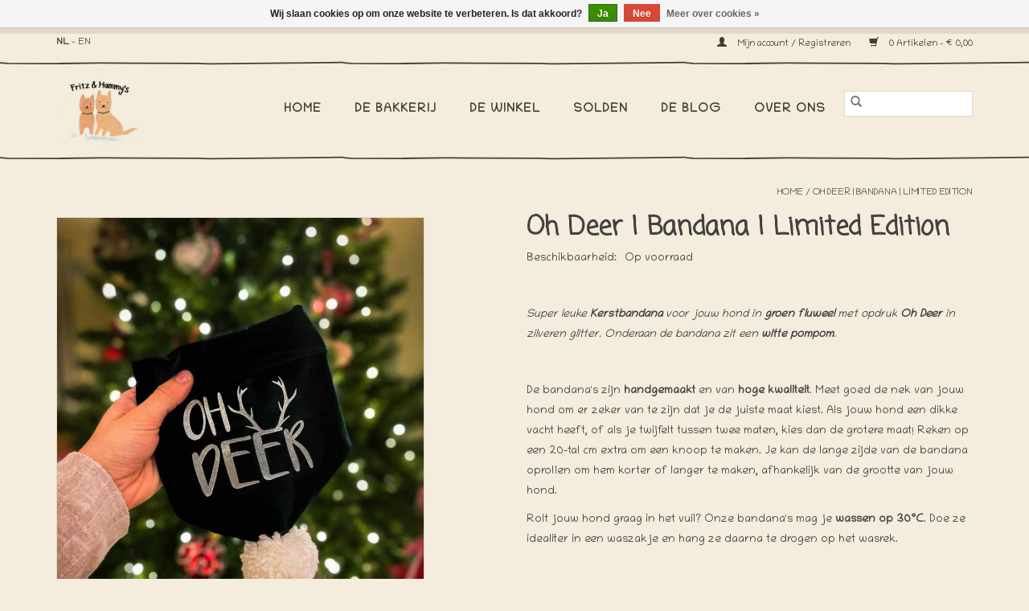

--- FILE ---
content_type: text/html;charset=utf-8
request_url: https://www.fritzandhammys.be/nl/oh-deer-bandana.html
body_size: 10488
content:
<!DOCTYPE html>
<html lang="nl">
  <head>
    <!-- Google Tag Manager -->
<script>(function(w,d,s,l,i){w[l]=w[l]||[];w[l].push({'gtm.start':
new Date().getTime(),event:'gtm.js'});var f=d.getElementsByTagName(s)[0],
j=d.createElement(s),dl=l!='dataLayer'?'&l='+l:'';j.async=true;j.src=
'https://www.googletagmanager.com/gtm.js?id='+i+dl;f.parentNode.insertBefore(j,f);
})(window,document,'script','dataLayer','GTM-55WQ6KK');</script>
<!-- End Google Tag Manager -->
    <meta charset="utf-8"/>
<!-- [START] 'blocks/head.rain' -->
<!--

  (c) 2008-2026 Lightspeed Netherlands B.V.
  http://www.lightspeedhq.com
  Generated: 17-01-2026 @ 17:57:24

-->
<link rel="canonical" href="https://www.fritzandhammys.be/nl/oh-deer-bandana.html"/>
<link rel="alternate" href="https://www.fritzandhammys.be/nl/index.rss" type="application/rss+xml" title="Nieuwe producten"/>
<link href="https://cdn.webshopapp.com/assets/cookielaw.css?2025-02-20" rel="stylesheet" type="text/css"/>
<meta name="robots" content="noodp,noydir"/>
<meta property="og:url" content="https://www.fritzandhammys.be/nl/oh-deer-bandana.html?source=facebook"/>
<meta property="og:site_name" content="Fritz &amp; Hammy&#039;s"/>
<meta property="og:title" content="Kerstbandana voor Honden | Oh Deer"/>
<meta property="og:description" content="Kerstbandana voor jouw hond met opdruk Oh Deer in zilveren glitter. Onderaan de bandana zit een witte pompom. Leuk als pakje om jouw hond te verkleden met Kerst"/>
<meta property="og:image" content="https://cdn.webshopapp.com/shops/305442/files/388967321/oh-deer-bandana-limited-edition.jpg"/>
<script src="https://www.powr.io/powr.js?external-type=lightspeed"></script>
<script src="https://app.dmws.plus/shop-assets/305442/dmws-plus-loader.js?id=da4dfc29e8a798608c1cd4ec4088e461"></script>
<!--[if lt IE 9]>
<script src="https://cdn.webshopapp.com/assets/html5shiv.js?2025-02-20"></script>
<![endif]-->
<!-- [END] 'blocks/head.rain' -->
    <title>Kerstbandana voor Honden | Oh Deer - Fritz &amp; Hammy&#039;s</title>
    <meta name="description" content="Kerstbandana voor jouw hond met opdruk Oh Deer in zilveren glitter. Onderaan de bandana zit een witte pompom. Leuk als pakje om jouw hond te verkleden met Kerst" />
    <meta name="keywords" content="Oh, Deer, |, Bandana, |, Limited, Edition, hondenbandana, hondenstrik, gezonde hondenkoekjes, hondenkoekjes, glutenvrije hondenkoekjes, hondenbakkerij, bakkerij voor honden, handgemaakte halsband, hondenhalsband, halsbanden, hondenmand, shampoobar ho" />
    <meta http-equiv="X-UA-Compatible" content="IE=edge,chrome=1">
    <meta name="viewport" content="width=device-width, initial-scale=1.0">
    <meta name="apple-mobile-web-app-capable" content="yes">
    <meta name="apple-mobile-web-app-status-bar-style" content="black">

    <link rel="shortcut icon" href="https://cdn.webshopapp.com/shops/305442/themes/174276/v/273628/assets/favicon.ico?20201021165619" type="image/x-icon" />
    <link href='//fonts.googleapis.com/css?family=Chilanka:400,300,600' rel='stylesheet' type='text/css'>
    <link href='//fonts.googleapis.com/css?family=Coming%20Soon:400,300,600' rel='stylesheet' type='text/css'>
    <link rel="shortcut icon" href="https://cdn.webshopapp.com/shops/305442/themes/174276/v/273628/assets/favicon.ico?20201021165619" type="image/x-icon" />
    <link rel="stylesheet" href="https://cdn.webshopapp.com/shops/305442/themes/174276/assets/bootstrap-min.css?2025121610471220201120172616" />
    <link rel="stylesheet" href="https://cdn.webshopapp.com/shops/305442/themes/174276/assets/style.css?2025121610471220201120172616" />
    <link rel="stylesheet" href="https://cdn.webshopapp.com/shops/305442/themes/174276/assets/settings.css?2025121610471220201120172616" />
    <link rel="stylesheet" href="https://cdn.webshopapp.com/assets/gui-2-0.css?2025-02-20" />
    <link rel="stylesheet" href="https://cdn.webshopapp.com/assets/gui-responsive-2-0.css?2025-02-20" />
    <link rel="stylesheet" href="https://cdn.webshopapp.com/shops/305442/themes/174276/assets/custom.css?2025121610471220201120172616" />
    
    <script src="https://cdn.webshopapp.com/assets/jquery-1-9-1.js?2025-02-20"></script>
    <script src="https://cdn.webshopapp.com/assets/jquery-ui-1-10-1.js?2025-02-20"></script>

    <script type="text/javascript" src="https://cdn.webshopapp.com/shops/305442/themes/174276/assets/global.js?2025121610471220201120172616"></script>
		<script type="text/javascript" src="https://cdn.webshopapp.com/shops/305442/themes/174276/assets/bootstrap-min.js?2025121610471220201120172616"></script>
    <script type="text/javascript" src="https://cdn.webshopapp.com/shops/305442/themes/174276/assets/jcarousel.js?2025121610471220201120172616"></script>
    <script type="text/javascript" src="https://cdn.webshopapp.com/assets/gui.js?2025-02-20"></script>
    <script type="text/javascript" src="https://cdn.webshopapp.com/assets/gui-responsive-2-0.js?2025-02-20"></script>

    <script type="text/javascript" src="https://cdn.webshopapp.com/shops/305442/themes/174276/assets/share42.js?2025121610471220201120172616"></script>

    <!--[if lt IE 9]>
    <link rel="stylesheet" href="https://cdn.webshopapp.com/shops/305442/themes/174276/assets/style-ie.css?2025121610471220201120172616" />
    <![endif]-->
    <link rel="stylesheet" media="print" href="https://cdn.webshopapp.com/shops/305442/themes/174276/assets/print-min.css?2025121610471220201120172616" />
  </head>
  <body>
    <!-- Google Tag Manager (noscript) -->
<noscript><iframe src="https://www.googletagmanager.com/ns.html?id=GTM-55WQ6KK"
height="0" width="0" style="display:none;visibility:hidden"></iframe></noscript>
<!-- End Google Tag Manager (noscript) -->
    <header class="header">
  <div class="topnav">
    <div class="container">
            	<div class="left">
        	            <div class="languages" aria-label="Languages" role="region">
                  
  <a class="bold" title="Nederlands" lang="nl" href="https://www.fritzandhammys.be/nl/go/product/127945723">NL</a> -   <a title="English" lang="en" href="https://www.fritzandhammys.be/en/go/product/127945723">EN</a>            </div>
        	
                	</div>
      
      <div class="right">
        <span>
          <a href="https://www.fritzandhammys.be/nl/account/" title="Mijn account" class="my-account">
            <span class="glyphicon glyphicon-user"></span>
                        	Mijn account / Registreren
                      </a>
        </span>
        <span role="region" aria-label="Winkelwagen">
          <a href="https://www.fritzandhammys.be/nl/cart/" title="Winkelwagen" class="cart">
            <span class="glyphicon glyphicon-shopping-cart"></span>
            0 Artikelen - €0,00
          </a>
        </span>
      </div>
    </div>
  </div>

  <div class="navigation container">
    <div class="align">
      <div class="burger">
        <button type="button" aria-label="Open menu">
          <img src="https://cdn.webshopapp.com/shops/305442/themes/174276/assets/hamburger.png?20230203115220" width="32" height="32" alt="Menu">
        </button>
      </div>

              <div class="vertical logo">
          <a href="https://www.fritzandhammys.be/nl/" title="De Hondenwinkel &amp; -Bakkerij!">
            <img src="https://cdn.webshopapp.com/shops/305442/themes/174276/v/391317/assets/logo.png?20220115154938" alt="De Hondenwinkel &amp; -Bakkerij!" />
          </a>
        </div>
      
      <nav class="nonbounce desktop vertical">
        <form action="https://www.fritzandhammys.be/nl/search/" method="get" id="formSearch" role="search">
          <input type="text" name="q" autocomplete="off" value="" aria-label="Zoeken" />
          <button type="submit" class="search-btn" title="Zoeken">
            <span class="glyphicon glyphicon-search"></span>
          </button>
        </form>
        <ul region="navigation" aria-label=Navigation menu>
          <li class="item home ">
            <a class="itemLink" href="https://www.fritzandhammys.be/nl/">Home</a>
          </li>
          
                    	<li class="item">
              <a class="itemLink" href="https://www.fritzandhammys.be/nl/de-bakkerij/" title="De Bakkerij">
                De Bakkerij
              </a>
                          </li>
                    	<li class="item sub">
              <a class="itemLink" href="https://www.fritzandhammys.be/nl/de-winkel/" title="De Winkel">
                De Winkel
              </a>
                            	<span class="glyphicon glyphicon-play"></span>
                <ul class="subnav">
                                      <li class="subitem">
                      <a class="subitemLink" href="https://www.fritzandhammys.be/nl/de-winkel/lekker-slapen-zzzz/" title="Lekker slapen Zzzz">Lekker slapen Zzzz</a>
                                              <ul class="subnav">
                                                      <li class="subitem">
                              <a class="subitemLink" href="https://www.fritzandhammys.be/nl/de-winkel/lekker-slapen-zzzz/hondenmanden/" title="Hondenmanden">Hondenmanden</a>
                            </li>
                                                      <li class="subitem">
                              <a class="subitemLink" href="https://www.fritzandhammys.be/nl/de-winkel/lekker-slapen-zzzz/dekentjes/" title="Dekentjes">Dekentjes</a>
                            </li>
                                                      <li class="subitem">
                              <a class="subitemLink" href="https://www.fritzandhammys.be/nl/de-winkel/lekker-slapen-zzzz/tapijten/" title="Tapijten">Tapijten</a>
                            </li>
                                                      <li class="subitem">
                              <a class="subitemLink" href="https://www.fritzandhammys.be/nl/de-winkel/lekker-slapen-zzzz/autostoel/" title="Autostoel">Autostoel</a>
                            </li>
                                                  </ul>
                                          </li>
                	                    <li class="subitem">
                      <a class="subitemLink" href="https://www.fritzandhammys.be/nl/de-winkel/ik-kleed-me-aan/" title="Ik kleed me aan!">Ik kleed me aan!</a>
                                              <ul class="subnav">
                                                      <li class="subitem">
                              <a class="subitemLink" href="https://www.fritzandhammys.be/nl/de-winkel/ik-kleed-me-aan/halsbanden/" title="Halsbanden">Halsbanden</a>
                            </li>
                                                      <li class="subitem">
                              <a class="subitemLink" href="https://www.fritzandhammys.be/nl/de-winkel/ik-kleed-me-aan/strikjes/" title="Strikjes">Strikjes</a>
                            </li>
                                                      <li class="subitem">
                              <a class="subitemLink" href="https://www.fritzandhammys.be/nl/de-winkel/ik-kleed-me-aan/bandanas/" title="Bandana&#039;s">Bandana&#039;s</a>
                            </li>
                                                      <li class="subitem">
                              <a class="subitemLink" href="https://www.fritzandhammys.be/nl/de-winkel/ik-kleed-me-aan/leibanden/" title="Leibanden">Leibanden</a>
                            </li>
                                                      <li class="subitem">
                              <a class="subitemLink" href="https://www.fritzandhammys.be/nl/de-winkel/ik-kleed-me-aan/kledij/" title="Kledij">Kledij</a>
                            </li>
                                                      <li class="subitem">
                              <a class="subitemLink" href="https://www.fritzandhammys.be/nl/de-winkel/ik-kleed-me-aan/paikka-pre-order/" title="PAIKKA PRE-ORDER">PAIKKA PRE-ORDER</a>
                            </li>
                                                      <li class="subitem">
                              <a class="subitemLink" href="https://www.fritzandhammys.be/nl/de-winkel/ik-kleed-me-aan/iron-on-patches/" title="Iron-on patches">Iron-on patches</a>
                            </li>
                                                      <li class="subitem">
                              <a class="subitemLink" href="https://www.fritzandhammys.be/nl/de-winkel/ik-kleed-me-aan/opbergen/" title="Opbergen">Opbergen</a>
                            </li>
                                                  </ul>
                                          </li>
                	                    <li class="subitem">
                      <a class="subitemLink" href="https://www.fritzandhammys.be/nl/de-winkel/tijd-voor-een-bad/" title="Tijd voor een bad!">Tijd voor een bad!</a>
                                              <ul class="subnav">
                                                      <li class="subitem">
                              <a class="subitemLink" href="https://www.fritzandhammys.be/nl/de-winkel/tijd-voor-een-bad/spa-shampoos-en-veel-meer/" title="SPA - Shampoos en veel meer!">SPA - Shampoos en veel meer!</a>
                            </li>
                                                      <li class="subitem">
                              <a class="subitemLink" href="https://www.fritzandhammys.be/nl/de-winkel/tijd-voor-een-bad/badjassen-droogwanten/" title="Badjassen &amp; Droogwanten">Badjassen &amp; Droogwanten</a>
                            </li>
                                                      <li class="subitem">
                              <a class="subitemLink" href="https://www.fritzandhammys.be/nl/de-winkel/tijd-voor-een-bad/borstels/" title="Borstels">Borstels</a>
                            </li>
                                                  </ul>
                                          </li>
                	                    <li class="subitem">
                      <a class="subitemLink" href="https://www.fritzandhammys.be/nl/de-winkel/ik-wil-spelen/" title="Ik wil spelen!">Ik wil spelen!</a>
                                              <ul class="subnav">
                                                      <li class="subitem">
                              <a class="subitemLink" href="https://www.fritzandhammys.be/nl/de-winkel/ik-wil-spelen/zacht-hondenspeelgoed/" title="Zacht Hondenspeelgoed">Zacht Hondenspeelgoed</a>
                            </li>
                                                      <li class="subitem">
                              <a class="subitemLink" href="https://www.fritzandhammys.be/nl/de-winkel/ik-wil-spelen/stevig-hondenspeelgoed/" title="Stevig Hondenspeelgoed">Stevig Hondenspeelgoed</a>
                            </li>
                                                      <li class="subitem">
                              <a class="subitemLink" href="https://www.fritzandhammys.be/nl/de-winkel/ik-wil-spelen/speeltjes-voor-buiten/" title="Speeltjes voor buiten">Speeltjes voor buiten</a>
                            </li>
                                                      <li class="subitem">
                              <a class="subitemLink" href="https://www.fritzandhammys.be/nl/de-winkel/ik-wil-spelen/snuffel-speelgoed-likmatten/" title="Snuffel speelgoed &amp; Likmatten">Snuffel speelgoed &amp; Likmatten</a>
                            </li>
                                                      <li class="subitem">
                              <a class="subitemLink" href="https://www.fritzandhammys.be/nl/de-winkel/ik-wil-spelen/opbergen/" title="Opbergen">Opbergen</a>
                            </li>
                                                  </ul>
                                          </li>
                	                    <li class="subitem">
                      <a class="subitemLink" href="https://www.fritzandhammys.be/nl/de-winkel/waar-blijft-mijn-eten/" title="Waar blijft mijn eten?">Waar blijft mijn eten?</a>
                                              <ul class="subnav">
                                                      <li class="subitem">
                              <a class="subitemLink" href="https://www.fritzandhammys.be/nl/de-winkel/waar-blijft-mijn-eten/eet-en-drinkbakken/" title="Eet- en drinkbakken">Eet- en drinkbakken</a>
                            </li>
                                                      <li class="subitem">
                              <a class="subitemLink" href="https://www.fritzandhammys.be/nl/de-winkel/waar-blijft-mijn-eten/placemats/" title="Placemats">Placemats</a>
                            </li>
                                                      <li class="subitem">
                              <a class="subitemLink" href="https://www.fritzandhammys.be/nl/de-winkel/waar-blijft-mijn-eten/snacks/" title="Snacks">Snacks</a>
                            </li>
                                                      <li class="subitem">
                              <a class="subitemLink" href="https://www.fritzandhammys.be/nl/de-winkel/waar-blijft-mijn-eten/supplementen/" title="Supplementen">Supplementen</a>
                            </li>
                                                      <li class="subitem">
                              <a class="subitemLink" href="https://www.fritzandhammys.be/nl/de-winkel/waar-blijft-mijn-eten/lickimats-snoepballen-snuffel-speelgoed/" title="LickiMats, Snoepballen &amp; Snuffel speelgoed">LickiMats, Snoepballen &amp; Snuffel speelgoed</a>
                            </li>
                                                      <li class="subitem">
                              <a class="subitemLink" href="https://www.fritzandhammys.be/nl/de-winkel/waar-blijft-mijn-eten/bakspullen/" title="Bakspullen">Bakspullen</a>
                            </li>
                                                  </ul>
                                          </li>
                	                    <li class="subitem">
                      <a class="subitemLink" href="https://www.fritzandhammys.be/nl/de-winkel/samen-erop-uit/" title="Samen erop uit">Samen erop uit</a>
                                              <ul class="subnav">
                                                      <li class="subitem">
                              <a class="subitemLink" href="https://www.fritzandhammys.be/nl/de-winkel/samen-erop-uit/regenjassen-truien/" title="Regenjassen &amp; Truien">Regenjassen &amp; Truien</a>
                            </li>
                                                      <li class="subitem">
                              <a class="subitemLink" href="https://www.fritzandhammys.be/nl/de-winkel/samen-erop-uit/veiligheidslichtjes/" title="Veiligheidslichtjes">Veiligheidslichtjes</a>
                            </li>
                                                      <li class="subitem">
                              <a class="subitemLink" href="https://www.fritzandhammys.be/nl/de-winkel/samen-erop-uit/draagbare-waterflessen/" title="Draagbare Waterflessen">Draagbare Waterflessen</a>
                            </li>
                                                      <li class="subitem">
                              <a class="subitemLink" href="https://www.fritzandhammys.be/nl/de-winkel/samen-erop-uit/poo-buddies-poepzakhouders/" title="Poo Buddies &amp; Poepzakhouders">Poo Buddies &amp; Poepzakhouders</a>
                            </li>
                                                      <li class="subitem">
                              <a class="subitemLink" href="https://www.fritzandhammys.be/nl/de-winkel/samen-erop-uit/ecologische-poepzakjes/" title="Ecologische Poepzakjes">Ecologische Poepzakjes</a>
                            </li>
                                                      <li class="subitem">
                              <a class="subitemLink" href="https://www.fritzandhammys.be/nl/de-winkel/samen-erop-uit/bugs-go-away/" title="Bugs go away!">Bugs go away!</a>
                            </li>
                                                  </ul>
                                          </li>
                	                    <li class="subitem">
                      <a class="subitemLink" href="https://www.fritzandhammys.be/nl/de-winkel/voor-onze-katachtige-vrienden/" title="Voor onze Katachtige Vrienden">Voor onze Katachtige Vrienden</a>
                                          </li>
                	                    <li class="subitem">
                      <a class="subitemLink" href="https://www.fritzandhammys.be/nl/de-winkel/voor-de-baasjes/" title="Voor de baasjes">Voor de baasjes</a>
                                              <ul class="subnav">
                                                      <li class="subitem">
                              <a class="subitemLink" href="https://www.fritzandhammys.be/nl/de-winkel/voor-de-baasjes/bakspullen/" title="Bakspullen">Bakspullen</a>
                            </li>
                                                      <li class="subitem">
                              <a class="subitemLink" href="https://www.fritzandhammys.be/nl/de-winkel/voor-de-baasjes/kledij-accessoires/" title="Kledij &amp; Accessoires">Kledij &amp; Accessoires</a>
                            </li>
                                                      <li class="subitem">
                              <a class="subitemLink" href="https://www.fritzandhammys.be/nl/de-winkel/voor-de-baasjes/opbergen/" title="Opbergen">Opbergen</a>
                            </li>
                                                  </ul>
                                          </li>
                	                    <li class="subitem">
                      <a class="subitemLink" href="https://www.fritzandhammys.be/nl/de-winkel/iets-te-vieren/" title="Iets te vieren!">Iets te vieren!</a>
                                              <ul class="subnav">
                                                      <li class="subitem">
                              <a class="subitemLink" href="https://www.fritzandhammys.be/nl/de-winkel/iets-te-vieren/liefde/" title="Liefde">Liefde</a>
                            </li>
                                                      <li class="subitem">
                              <a class="subitemLink" href="https://www.fritzandhammys.be/nl/de-winkel/iets-te-vieren/barkday/" title="Barkday">Barkday</a>
                            </li>
                                                      <li class="subitem">
                              <a class="subitemLink" href="https://www.fritzandhammys.be/nl/de-winkel/iets-te-vieren/baby-announcement/" title="Baby Announcement  ">Baby Announcement  </a>
                            </li>
                                                  </ul>
                                          </li>
                	                    <li class="subitem">
                      <a class="subitemLink" href="https://www.fritzandhammys.be/nl/de-winkel/kerstkaartjes-adventskalenders-en-ornamenten/" title="Kerstkaartjes, Adventskalenders en Ornamenten">Kerstkaartjes, Adventskalenders en Ornamenten</a>
                                          </li>
                	                    <li class="subitem">
                      <a class="subitemLink" href="https://www.fritzandhammys.be/nl/de-winkel/cadeaubonnen/" title="Cadeaubonnen">Cadeaubonnen</a>
                                          </li>
                	              	</ul>
                          </li>
                    	<li class="item">
              <a class="itemLink" href="https://www.fritzandhammys.be/nl/solden/" title="SOLDEN">
                SOLDEN
              </a>
                          </li>
          
                                    <li class="item sub">
                <a class="itemLink" href="https://www.fritzandhammys.be/nl/blogs/the-dog-blog/" title="De Blog">De Blog</a>
                <ul class="subnav">
                                    	<li class="subitem">
                      <a class="subitemLink" href="https://www.fritzandhammys.be/nl/blogs/the-dog-blog/recept-lekkere-glutenvrije-pannenkoeken-voor-honde/" title="Recept: lekkere glutenvrije pannenkoeken voor honden! "  aria-label="Article Recept: lekkere glutenvrije pannenkoeken voor honden! ">Recept: lekkere glutenvrije pannenkoeken voor honden! </a>
                  	</li>
                                    	<li class="subitem">
                      <a class="subitemLink" href="https://www.fritzandhammys.be/nl/blogs/the-dog-blog/recept-om-zelf-hondenkoekjes-met-pindakaas-en-honi/" title="Recept om zelf hondenkoekjes met pindakaas en honing te bakken! "  aria-label="Article Recept om zelf hondenkoekjes met pindakaas en honing te bakken! ">Recept om zelf hondenkoekjes met pindakaas en honing te bakken! </a>
                  	</li>
                                    	<li class="subitem">
                      <a class="subitemLink" href="https://www.fritzandhammys.be/nl/blogs/the-dog-blog/recept-zelf-hondentaart-met-pindakaas-en-banaan-ma/" title="RECEPT: Zelf hondentaart met pindakaas en banaan maken! "  aria-label="Article RECEPT: Zelf hondentaart met pindakaas en banaan maken! ">RECEPT: Zelf hondentaart met pindakaas en banaan maken! </a>
                  	</li>
                                    	<li class="subitem">
                      <a class="subitemLink" href="https://www.fritzandhammys.be/nl/blogs/the-dog-blog/diy-pupsicles-maak-je-eigen-hondenijsjes/" title="DIY Pupsicles: Maak je eigen hondenijsjes! "  aria-label="Article DIY Pupsicles: Maak je eigen hondenijsjes! ">DIY Pupsicles: Maak je eigen hondenijsjes! </a>
                  	</li>
                                    	<li class="subitem">
                      <a class="subitemLink" href="https://www.fritzandhammys.be/nl/blogs/the-dog-blog/pompoen-ideetjes-waar-jouw-hond-gek-op-zal-zijn/" title="Pompoenen waar jouw hond gek op zal zijn! "  aria-label="Article Pompoenen waar jouw hond gek op zal zijn! ">Pompoenen waar jouw hond gek op zal zijn! </a>
                  	</li>
                                  </ul>
              </li>
                      
          
                    	<li class="item">
              <a class="itemLink" href="https://www.fritzandhammys.be/nl/service/about/" title="Over ons" >
                Over ons
              </a>
          	</li>
                  </ul>

        <span class="glyphicon glyphicon-remove"></span>
      </nav>
    </div>
  </div>
</header>
    <div class="wrapper">
      <div class="container content" role="main">
        
        <div>
  <div class="page-title row">
    <div class="col-sm-6 col-md-6"> </div>

  	<div class="col-sm-6 col-md-6 breadcrumbs text-right" role="nav" aria-label="Breadcrumbs">
  <a href="https://www.fritzandhammys.be/nl/" title="Home">Home</a>

      / <a href="https://www.fritzandhammys.be/nl/oh-deer-bandana.html" aria-current="true">Oh Deer | Bandana | Limited Edition</a>
  </div>
	</div>

  <div class="product-wrap row">
    <div class="product-img col-sm-4 col-md-5" role="article" aria-label="Product images">
      <div class="zoombox">
        <div class="images">
                      <a class="zoom first" data-image-id="388967321">
                                              	<img src="https://cdn.webshopapp.com/shops/305442/files/388967321/1600x2048x3/oh-deer-bandana-limited-edition.jpg" alt="Oh Deer | Bandana | Limited Edition">
                                          </a>
                      <a class="zoom" data-image-id="386427449">
                                              	<img src="https://cdn.webshopapp.com/shops/305442/files/386427449/1600x2048x3/oh-deer-bandana-limited-edition.jpg" alt="Oh Deer | Bandana | Limited Edition">
                                          </a>
                      <a class="zoom" data-image-id="386427452">
                                              	<img src="https://cdn.webshopapp.com/shops/305442/files/386427452/1600x2048x3/oh-deer-bandana-limited-edition.jpg" alt="Oh Deer | Bandana | Limited Edition">
                                          </a>
                  </div>

        <div class="thumbs row">
                      <div class="col-xs-3 col-sm-4 col-md-4">
              <a data-image-id="388967321">
                                                    	<img src="https://cdn.webshopapp.com/shops/305442/files/388967321/156x230x1/oh-deer-bandana-limited-edition.jpg" alt="Oh Deer | Bandana | Limited Edition" title="Oh Deer | Bandana | Limited Edition"/>
                                                </a>
            </div>
                      <div class="col-xs-3 col-sm-4 col-md-4">
              <a data-image-id="386427449">
                                                    	<img src="https://cdn.webshopapp.com/shops/305442/files/386427449/156x230x1/oh-deer-bandana-limited-edition.jpg" alt="Oh Deer | Bandana | Limited Edition" title="Oh Deer | Bandana | Limited Edition"/>
                                                </a>
            </div>
                      <div class="col-xs-3 col-sm-4 col-md-4">
              <a data-image-id="386427452">
                                                    	<img src="https://cdn.webshopapp.com/shops/305442/files/386427452/156x230x1/oh-deer-bandana-limited-edition.jpg" alt="Oh Deer | Bandana | Limited Edition" title="Oh Deer | Bandana | Limited Edition"/>
                                                </a>
            </div>
                  </div>
      </div>
    </div>

    <div class="product-info col-sm-8 col-md-6 col-md-offset-1">
      <h1 class="product-page">
                  Oh Deer | Bandana | Limited Edition
              </h1>

            
      <table class="details">
            	
                              <tr class="availability">
                  <td>Beschikbaarheid:</td>
                                    <td><span class="in-stock">Op voorraad</span>
                                      </td>
                                  </tr>
              
              
              
            </table>

                        <div class="clearfix"></div>

      <div class="product-content"><p> </p>
<p><em>Super leuke <strong>Kerstbandana</strong> voor jouw hond in <strong>groen fluweel </strong>met opdruk <strong>Oh Deer</strong> in zilveren glitter. Onderaan de bandana zit een <strong>witte pompom</strong>.</em></p>
<p> </p>
<p>De bandana's zijn <strong>handgemaakt</strong> en van <strong>hoge kwaliteit</strong>. Meet goed de nek van jouw hond om er zeker van te zijn dat je de juiste maat kiest. Als jouw hond een dikke vacht heeft, of als je twijfelt tussen twee maten, kies dan de grotere maat! Reken op een 20-tal cm extra om een knoop te maken. Je kan de lange zijde van de bandana oprollen om hem korter of langer te maken, afhankelijk van de grootte van jouw hond.</p>
<p>Rolt jouw hond graag in het vuil? Onze bandana's mag je <strong>wassen op 30°C</strong>. Doe ze idealiter in een waszakje en hang ze daarna te drogen op het wasrek.</p>
<p> </p>
<p>Tip: Bekijk ook onze bijpassende scrunchie! <em><br /><br />* Aangezien dit product handgemaakt is, kunnen er kleine verschillen in de patroonplaatsing en grootte zijn.</em></p>
<p><em>** De veiligheid van jouw dier is onze prioriteit. Laat jouw hond niet met de bandana spelen en zorg dat je altijd in de buurt bent wanneer hij de bandana aanheeft. Gebruik de bandana niet als halsband en hang er geen speeltjes of naamplaatjes aan.</em></p></div>

                  
      
      <form action="https://www.fritzandhammys.be/nl/cart/add/254357568/" id="product_configure_form" method="post">
                  <div class="product-option row" role="group" aria-label="Product aanpassen">
            <div class="col-md-12">
              <input type="hidden" name="bundle_id" id="product_configure_bundle_id" value="">
<div class="product-configure">
  <div class="product-configure-variants"  aria-label="Select an option of the product. This will reload the page to show the new option." role="region">
    <label for="product_configure_variants">Maak een keuze: <em aria-hidden="true">*</em></label>
    <select name="variant" id="product_configure_variants" onchange="document.getElementById('product_configure_form').action = 'https://www.fritzandhammys.be/nl/product/variants/127945723/'; document.getElementById('product_configure_form').submit();" aria-required="true">
      <option value="254357568" selected="selected">Extra Small - 59cm L x 21cm H - €20,00</option>
      <option value="254357569">Small - 65cm L x 22cm H - €21,00</option>
      <option value="254357570">Medium - 75cm L x 23cm H - €21,00</option>
      <option value="254357571">Large - 88cm L x 36,5cm H - €23,00</option>
    </select>
    <div class="product-configure-clear"></div>
  </div>
</div>

            </div>
          </div>
        
        <div class="product-price">
          <div class="price-wrap">
                        <span class="price" style="line-height: 30px;">€20,00
                                        </span>
          </div>

          <div class="cart">
            <div class="cart">
                            	<input type="text" name="quantity" value="1" aria-label="Aantal" />
                <div class="change">
                  <button type="button" onclick="updateQuantity('up');" class="up" aria-label="Increase quantity by 1">+</button>
                  <button type="button" onclick="updateQuantity('down');" class="down" aria-label="Decrease quantity by 1">-</button>
                </div>
              	<button type="button" onclick="$('#product_configure_form').submit();" class="btn glyphicon glyphicon-shopping-cart" title="Toevoegen aan winkelwagen"  aria-label="Toevoegen aan winkelwagen">
                	<span aria-hidden="true">Toevoegen aan winkelwagen</span>
              	</button>
                          </div>
          </div>
        </div>
      </form>
      
          </div>
  </div>
  
  <div class="container-sm">
  <div class="product-tabs">
        <div class="tabs">
          <ul>
            <li class="specs active"><a rel="specs" href="#">Specificaties</a></li>
            <li class="data02"><a rel="data02" href="#">Maattabel</a></li>            <li class=" reviews"><a rel="reviews" href="#">Reviews <small>(0)</small></a></li>          </ul>
        </div>

        <div class="tabsPages">
            <div class="page specs active">
                              <div class="product-info">
                  <table class="details">
                                          <tr>
                        <td class="spec-title"><strong>Info: </strong></td>
                        <td>Handgemaakte bandana in katoenstof. De veiligheid van jouw dier is onze prioriteit. Laat jouw hond niet met de bandana spelen en zorg dat je altijd in de buurt bent wanneer hij de bandana aanheeft. Gebruik de bandana niet als halsband.</td>
                      </tr>
                                          <tr>
                        <td class="spec-title"><strong>Was-voorschriften: </strong></td>
                        <td>Wassen op 30°C, bij voorkeur in een waszakje. Drogen aan het wasrek.</td>
                      </tr>
                                          <tr>
                        <td class="spec-title"><strong>Levertijd: </strong></td>
                        <td>Al onze bandana&#039;s worden met de hand gemaakt bij bestelling. Hierdoor willen we verspilling tegen gaan. Gelieve rekening te houden met iets langere verzendtijden.</td>
                      </tr>
                                      </table>
                </div>
                          </div>
          
          <div class="page data02">
            <p>Meet goed de nek van jouw hond om er zeker van te zijn dat je de juiste maat kiest. Als jouw hond een dikke vacht heeft, of als je twijfelt tussen twee maten, kies dan de grotere maat! Reken op een 20-tal cm extra om een knoop te maken. Je kan de lange zijde van de bandana oprollen om hem korter of langer te maken, afhankelijk van de grootte van jouw hond.</p> <p><img src="https://cdn.webshopapp.com/shops/305442/files/347371537/maattabel-bandana-nl.png" alt="bandana hond maattabel" width="500" height="691" /></p>
          </div>

          <div class="page reviews">
            
            <div class="bottom">
              <div class="right">
                <a href="https://www.fritzandhammys.be/nl/account/review/127945723/">Je beoordeling toevoegen</a>
              </div>
              <span>0</span> sterren op basis van <span>0</span> beoordelingen
            </div>
          </div>
        </div>
      </div>

    <div class="product-actions row" role="complementary">
      <div class="social-media col-xs-12 col-md-4" role="group" aria-label="Share on social media">
        <div class="share42init" data-url="https://www.fritzandhammys.be/nl/oh-deer-bandana.html" data-image="https://cdn.webshopapp.com/shops/305442/files/388967321/300x250x2/oh-deer-bandana-limited-edition.jpg"></div>
      </div>

      <div class="col-md-8 col-xs-12">
        <div class="tags-actions row">
          <div class="tags col-xs-12 col-md-4" role="group" aria-label="Tags">
                      </div>

          <div class="actions col-xs-12 col-md-8 text-right" role="group" aria-label="Actions">
            <a href="https://www.fritzandhammys.be/nl/account/wishlistAdd/127945723/?variant_id=254357568" title="Aan verlanglijst toevoegen">
              Aan verlanglijst toevoegen
            </a> /
            <a href="https://www.fritzandhammys.be/nl/compare/add/254357568/" title="Toevoegen om te vergelijken">
              Toevoegen om te vergelijken
            </a>
                      </div>
        </div>
      </div>
    </div>
  </div>

	
  		<div class="products related row">
      <div class="col-md-12">
        <h3>Gerelateerde producten</h3>
      </div>
            	<div class="product col-xs-6 col-sm-3 col-md-3">
  <div class="image-wrap">
    <a href="https://www.fritzandhammys.be/nl/santas-little-helper-bandana-limited-edition.html" title="Santa&#039;s Little Helper | Kerstbandana">
                              <img src="https://cdn.webshopapp.com/shops/305442/files/388966935/275x300x3/santas-little-helper-kerstbandana.jpg" width="275" height="300" alt="Santa&#039;s Little Helper | Kerstbandana" title="Santa&#039;s Little Helper | Kerstbandana" />
                </a>

    <div class="description text-center">
      <a href="https://www.fritzandhammys.be/nl/santas-little-helper-bandana-limited-edition.html" title="Santa&#039;s Little Helper | Kerstbandana">
                <div class="text">
                    Super leuke Kerstbandana voor jouw hond in rood fluweel met opdruk Santa&#039;s Little Helper in gouden glitter. Onderaan de bandana zit een witte pompom.
                  </div>
      </a>
      <a href="https://www.fritzandhammys.be/nl/cart/add/254393906/" class="cart">Toevoegen aan winkelwagen</a>    </div>
  </div>

  <div class="info">
    <a href="https://www.fritzandhammys.be/nl/santas-little-helper-bandana-limited-edition.html" title="Santa&#039;s Little Helper | Kerstbandana" class="title">
        Santa&#039;s Little Helper | Kerstbandana     </a>

    <div class="left">
    
    €20,00 
   </div>
         </div>
</div>



            	<div class="product col-xs-6 col-sm-3 col-md-3">
  <div class="image-wrap">
    <a href="https://www.fritzandhammys.be/nl/scrunchie-rood-fluweel.html" title="Scrunchie | Rood Fluweel">
                              <img src="https://cdn.webshopapp.com/shops/305442/files/386427542/275x300x3/scrunchie-rood-fluweel.jpg" width="275" height="300" alt="Scrunchie | Rood Fluweel" title="Scrunchie | Rood Fluweel" />
                </a>

    <div class="description text-center">
      <a href="https://www.fritzandhammys.be/nl/scrunchie-rood-fluweel.html" title="Scrunchie | Rood Fluweel">
                <div class="text">
                    Twinning is winning! Met deze scrunchie in Rood Fluweel ben je helemaal matching met jouw hond.
                  </div>
      </a>
      <a href="https://www.fritzandhammys.be/nl/cart/add/254397341/" class="cart">Toevoegen aan winkelwagen</a>    </div>
  </div>

  <div class="info">
    <a href="https://www.fritzandhammys.be/nl/scrunchie-rood-fluweel.html" title="Scrunchie | Rood Fluweel" class="title">
        Scrunchie | Rood Fluweel     </a>

    <div class="left">
    
    €12,95 
   </div>
         </div>
</div>


<div class="clearfix visible-xs"></div>

            	<div class="product col-xs-6 col-sm-3 col-md-3">
  <div class="image-wrap">
    <a href="https://www.fritzandhammys.be/nl/scrunchie-groen-fluweel.html" title="Scrunchie | Groen Fluweel">
                              <img src="https://cdn.webshopapp.com/shops/305442/files/386427572/275x300x3/scrunchie-groen-fluweel.jpg" width="275" height="300" alt="Scrunchie | Groen Fluweel" title="Scrunchie | Groen Fluweel" />
                </a>

    <div class="description text-center">
      <a href="https://www.fritzandhammys.be/nl/scrunchie-groen-fluweel.html" title="Scrunchie | Groen Fluweel">
                <div class="text">
                    Twinning is winning! Met deze scrunchie in Groen Fluweel ben je helemaal matching met jouw hond.
                  </div>
      </a>
      <a href="https://www.fritzandhammys.be/nl/cart/add/254397428/" class="cart">Toevoegen aan winkelwagen</a>    </div>
  </div>

  <div class="info">
    <a href="https://www.fritzandhammys.be/nl/scrunchie-groen-fluweel.html" title="Scrunchie | Groen Fluweel" class="title">
        Scrunchie | Groen Fluweel     </a>

    <div class="left">
    
    €12,95 
   </div>
         </div>
</div>



          </div>
	</div>


<script src="https://cdn.webshopapp.com/shops/305442/themes/174276/assets/jquery-zoom-min.js?2025121610471220201120172616" type="text/javascript"></script>
<script type="text/javascript">
function updateQuantity(way){
    var quantity = parseInt($('.cart input').val());

    if (way == 'up'){
        if (quantity < 5){
            quantity++;
        } else {
            quantity = 5;
        }
    } else {
        if (quantity > 1){
            quantity--;
        } else {
            quantity = 1;
        }
    }

    $('.cart input').val(quantity);
}
</script>

<div itemscope itemtype="https://schema.org/Product">
  <meta itemprop="name" content="Oh Deer | Bandana | Limited Edition">
  <meta itemprop="image" content="https://cdn.webshopapp.com/shops/305442/files/388967321/300x250x2/oh-deer-bandana-limited-edition.jpg" />    <meta itemprop="description" content="Super leuke Kerstbandana voor jouw hond met opdruk Oh Deer in zilveren glitter. Onderaan de bandana zit een witte pompom." />  <meta itemprop="itemCondition" itemtype="https://schema.org/OfferItemCondition" content="https://schema.org/NewCondition"/>
      

<div itemprop="offers" itemscope itemtype="https://schema.org/Offer">
      <meta itemprop="price" content="20.00" />
    <meta itemprop="priceCurrency" content="EUR" />
    <meta itemprop="validFrom" content="2026-01-17" />
  <meta itemprop="priceValidUntil" content="2026-04-17" />
  <meta itemprop="url" content="https://www.fritzandhammys.be/nl/oh-deer-bandana.html" />
   <meta itemprop="availability" content="https://schema.org/InStock"/>
  <meta itemprop="inventoryLevel" content="5" />
 </div>
</div>
      </div>

      <footer class="footer">
  <div class="footer-grass">
            	<form id="formNewsletter" action="https://www.fritzandhammys.be/nl/account/newsletter/" method="post" class="newsletter text-right"><label class="title" for="formNewsletterEmail">Blijf op de hoogte!</label><input type="hidden" name="key" value="52d58cfa5b9f6be74699d440f7283f82" /><input type="text" name="email" id="formNewsletterEmail" value="" placeholder="E-mail"/><button type="submit" class="btn glyphicon glyphicon-send" title="Schrijf me in"><span>Schrijf me in</span></button><img class="newsletter__img" src="https://cdn.webshopapp.com/shops/305442/themes/174276/assets/fah-newsletter.png?2025121610471220201120172616" alt="Blijf op de hoogte!"/></form>          </div>
  
  <div class="container">
    <div class="links row">
      <div class="col-xs-12 col-sm-3 col-md-3" role="article" aria-label="Klantenservice links">
        <label class="footercollapse" for="_1">
          <strong>Klantenservice</strong>
          <span class="glyphicon glyphicon-chevron-down hidden-sm hidden-md hidden-lg"></span>
        </label>
        <input class="footercollapse_input hidden-md hidden-lg hidden-sm" id="_1" type="checkbox">
        <div class="list">
          <ul class="no-underline no-list-style">
                          <li>
                <a href="https://www.fritzandhammys.be/nl/service/about/" title="Over ons" >
                  Over ons
                </a>
              </li>
                          <li>
                <a href="https://www.fritzandhammys.be/nl/service/general-terms-conditions/" title="Algemene voorwaarden" >
                  Algemene voorwaarden
                </a>
              </li>
                          <li>
                <a href="https://www.fritzandhammys.be/nl/service/privacy-policy/" title="Privacy Policy" >
                  Privacy Policy
                </a>
              </li>
                          <li>
                <a href="https://www.fritzandhammys.be/nl/service/payment-methods/" title="Betaalmethoden" >
                  Betaalmethoden
                </a>
              </li>
                          <li>
                <a href="https://www.fritzandhammys.be/nl/service/shipping-returns/" title="Verzenden &amp; retourneren" >
                  Verzenden &amp; retourneren
                </a>
              </li>
                          <li>
                <a href="https://www.fritzandhammys.be/nl/service/" title="Contact" >
                  Contact
                </a>
              </li>
                          <li>
                <a href="https://www.fritzandhammys.be/nl/sitemap/" title="Sitemap" >
                  Sitemap
                </a>
              </li>
                      </ul>
        </div>
      </div>

      <div class="col-xs-12 col-sm-3 col-md-3" role="article" aria-label="Producten links">
    		<label class="footercollapse" for="_2">
        	<strong>Producten</strong>
          <span class="glyphicon glyphicon-chevron-down hidden-sm hidden-md hidden-lg"></span>
        </label>
        <input class="footercollapse_input hidden-md hidden-lg hidden-sm" id="_2" type="checkbox">
        <div class="list">
          <ul>
            <li><a href="https://www.fritzandhammys.be/nl/collection/" title="Alle producten">Alle producten</a></li>
            <li><a href="https://www.fritzandhammys.be/nl/collection/?sort=newest" title="Nieuwe producten">Nieuwe producten</a></li>
            <li><a href="https://www.fritzandhammys.be/nl/collection/offers/" title="Aanbiedingen">Aanbiedingen</a></li>
                        <li><a href="https://www.fritzandhammys.be/nl/tags/" title="Tags">Tags</a></li>            <li><a href="https://www.fritzandhammys.be/nl/index.rss" title="RSS-feed">RSS-feed</a></li>
          </ul>
        </div>
      </div>

      <div class="col-xs-12 col-sm-3 col-md-3" role="article" aria-label="Mijn account links">
        <label class="footercollapse" for="_3">
        	<strong>
          	          		Mijn account
          	        	</strong>
          <span class="glyphicon glyphicon-chevron-down hidden-sm hidden-md hidden-lg"></span>
        </label>
        <input class="footercollapse_input hidden-md hidden-lg hidden-sm" id="_3" type="checkbox">

        <div class="list">
          <ul>
            
                        	            		<li><a href="https://www.fritzandhammys.be/nl/account/" title="Registreren">Registreren</a></li>
            	                        	            		<li><a href="https://www.fritzandhammys.be/nl/account/orders/" title="Mijn bestellingen">Mijn bestellingen</a></li>
            	                        	            		<li><a href="https://www.fritzandhammys.be/nl/account/tickets/" title="Mijn tickets">Mijn tickets</a></li>
            	                        	            		<li><a href="https://www.fritzandhammys.be/nl/account/wishlist/" title="Mijn verlanglijst">Mijn verlanglijst</a></li>
            	                        	                      </ul>
        </div>
      </div>

      <div class="col-xs-12 col-sm-3 col-md-3" role="article" aria-label="Company info">
      	<label class="footercollapse" for="_4">
      		<strong>
                        	Fritz & Hammy's
                      </strong>
          <span class="glyphicon glyphicon-chevron-down hidden-sm hidden-md hidden-lg"></span>
        </label>
        <input class="footercollapse_input hidden-md hidden-lg hidden-sm" id="_4" type="checkbox">
        
        <div class="list">
        	          	<span class="contact-description">The Doggy Shop & Bakery</span>
                  	        	          	<div class="contact">
            	<span class="glyphicon glyphicon-envelope"></span>
            	<a href="/cdn-cgi/l/email-protection#40292e262f00263229343a212e2428212d2d39336e2225" title="Email" aria-label="E-mail: info@fritzandhammys.be">
              	<span class="__cf_email__" data-cfemail="630a0d050c2305110a1719020d070b020e0e1a104d0106">[email&#160;protected]</span>
            	</a>
          	</div>
        	        </div>
        
                  <div class="social-media">
            <div class="inline-block relative">
              <a href="https://www.facebook.com/fritzandhammys" class="social-icon facebook" target="_blank" aria-label="Facebook Fritz &amp; Hammy&#039;s"></a>                                                                                    <a href="https://www.instagram.com/fritzandhammys" class="social-icon instagram" target="_blank" aria-label="Instagram Fritz &amp; Hammy&#039;s"></a>
                          </div>
          </div>
                

                
              </div>
    </div>
  </div>

  <div class="copyright-payment">
    <div class="container">
      <div class="row">
        <div class="copyright col-md-6">
          © Copyright 2026 Fritz &amp; Hammy&#039;s - <a href="https://www.polaris-dc.com" target="_blank">Powered by Polaris DC</a>
                  </div>
        <div class="payments col-md-6 text-right">
                      <a href="https://www.fritzandhammys.be/nl/service/payment-methods/" title="iDEAL">
              <img src="https://cdn.webshopapp.com/assets/icon-payment-ideal.png?2025-02-20" alt="iDEAL" />
            </a>
                      <a href="https://www.fritzandhammys.be/nl/service/payment-methods/" title="Bank transfer">
              <img src="https://cdn.webshopapp.com/assets/icon-payment-banktransfer.png?2025-02-20" alt="Bank transfer" />
            </a>
                      <a href="https://www.fritzandhammys.be/nl/service/payment-methods/" title="Bancontact">
              <img src="https://cdn.webshopapp.com/assets/icon-payment-mistercash.png?2025-02-20" alt="Bancontact" />
            </a>
                      <a href="https://www.fritzandhammys.be/nl/service/payment-methods/" title="Maestro">
              <img src="https://cdn.webshopapp.com/assets/icon-payment-maestro.png?2025-02-20" alt="Maestro" />
            </a>
                      <a href="https://www.fritzandhammys.be/nl/service/payment-methods/" title="Belfius">
              <img src="https://cdn.webshopapp.com/assets/icon-payment-belfius.png?2025-02-20" alt="Belfius" />
            </a>
                      <a href="https://www.fritzandhammys.be/nl/service/payment-methods/" title="KBC">
              <img src="https://cdn.webshopapp.com/assets/icon-payment-kbc.png?2025-02-20" alt="KBC" />
            </a>
                      <a href="https://www.fritzandhammys.be/nl/service/payment-methods/" title="MasterCard">
              <img src="https://cdn.webshopapp.com/assets/icon-payment-mastercard.png?2025-02-20" alt="MasterCard" />
            </a>
                      <a href="https://www.fritzandhammys.be/nl/service/payment-methods/" title="Visa">
              <img src="https://cdn.webshopapp.com/assets/icon-payment-visa.png?2025-02-20" alt="Visa" />
            </a>
                      <a href="https://www.fritzandhammys.be/nl/service/payment-methods/" title="American Express">
              <img src="https://cdn.webshopapp.com/assets/icon-payment-americanexpress.png?2025-02-20" alt="American Express" />
            </a>
                      <a href="https://www.fritzandhammys.be/nl/service/payment-methods/" title="Invoice">
              <img src="https://cdn.webshopapp.com/assets/icon-payment-invoice.png?2025-02-20" alt="Invoice" />
            </a>
                      <a href="https://www.fritzandhammys.be/nl/service/payment-methods/" title="PayPal">
              <img src="https://cdn.webshopapp.com/assets/icon-payment-paypalcp.png?2025-02-20" alt="PayPal" />
            </a>
                  </div>
      </div>
    </div>
  </div>
</footer>

<div class="powr-chat" id="5aa6ec75_1698063122"></div>
    </div>
    <!-- [START] 'blocks/body.rain' -->
<script data-cfasync="false" src="/cdn-cgi/scripts/5c5dd728/cloudflare-static/email-decode.min.js"></script><script>
(function () {
  var s = document.createElement('script');
  s.type = 'text/javascript';
  s.async = true;
  s.src = 'https://www.fritzandhammys.be/nl/services/stats/pageview.js?product=127945723&hash=9765';
  ( document.getElementsByTagName('head')[0] || document.getElementsByTagName('body')[0] ).appendChild(s);
})();
</script>
  
<!-- Global site tag (gtag.js) - Google Analytics -->
<script async src="https://www.googletagmanager.com/gtag/js?id=G-HNJFWV370Z"></script>
<script>
    window.dataLayer = window.dataLayer || [];
    function gtag(){dataLayer.push(arguments);}

        gtag('consent', 'default', {"ad_storage":"denied","ad_user_data":"denied","ad_personalization":"denied","analytics_storage":"denied","region":["AT","BE","BG","CH","GB","HR","CY","CZ","DK","EE","FI","FR","DE","EL","HU","IE","IT","LV","LT","LU","MT","NL","PL","PT","RO","SK","SI","ES","SE","IS","LI","NO","CA-QC"]});
    
    gtag('js', new Date());
    gtag('config', 'G-HNJFWV370Z', {
        'currency': 'EUR',
                'country': 'BE'
    });

        gtag('event', 'view_item', {"items":[{"item_id":254357568,"item_name":"Oh Deer | Bandana | Limited Edition","currency":"EUR","item_brand":"","item_variant":"Extra Small - 59cm L x 21cm H","price":20,"quantity":1,"item_category":"Ik kleed me aan!","item_category2":"Bandana's"}],"currency":"EUR","value":20});
    </script>
  <!-- Hotjar Tracking Code for https://www.fritzandhammys.be -->
<script>
        (function(h,o,t,j,a,r){
                h.hj=h.hj||function(){(h.hj.q=h.hj.q||[]).push(arguments)};
                h._hjSettings={hjid:3594509,hjsv:6};
                a=o.getElementsByTagName('head')[0];
                r=o.createElement('script');r.async=1;
                r.src=t+h._hjSettings.hjid+j+h._hjSettings.hjsv;
                a.appendChild(r);
        })(window,document,'https://static.hotjar.com/c/hotjar-','.js?sv=');
</script>

<script src="https://partner-cdn.shoparize.com/js/shoparize.js" defer="defer"></script>

<script>
             window.addEventListener('load', function () {
                      SHOPARIZE_API().init(3838);
                });
</script>
<script>
(function () {
  var s = document.createElement('script');
  s.type = 'text/javascript';
  s.async = true;
  s.src = 'https://cdn.inventoryalarm.net/ls/eu1/2/4/305442/nl/849d9b99d9ded0502f78f8a36f67762b.js';
  ( document.getElementsByTagName('head')[0] || document.getElementsByTagName('body')[0] ).appendChild(s);
})();
</script>
  <div class="wsa-cookielaw">
            Wij slaan cookies op om onze website te verbeteren. Is dat akkoord?
      <a href="https://www.fritzandhammys.be/nl/cookielaw/optIn/" class="wsa-cookielaw-button wsa-cookielaw-button-green" rel="nofollow" title="Ja">Ja</a>
      <a href="https://www.fritzandhammys.be/nl/cookielaw/optOut/" class="wsa-cookielaw-button wsa-cookielaw-button-red" rel="nofollow" title="Nee">Nee</a>
      <a href="https://www.fritzandhammys.be/nl/service/privacy-policy/" class="wsa-cookielaw-link" rel="nofollow" title="Meer over cookies">Meer over cookies &raquo;</a>
      </div>
  <style type="text/css">
  body {
    margin-top: 42px;
  }
  .wsa-demobar {
    width: 100%;
    height: 40px;
    position: fixed;
    top: 0;
    left: 0;
    background: url(https://cdn.webshopapp.com/assets/wsa-demobar-bg.png?2025-02-20);
    box-shadow: 0 0 2px rgba(0, 0, 0, 0.5);
    border-bottom: 2px solid #FFFFFF;
    text-align: center;
    line-height: 40px;
    font-weight: bold;
    text-shadow: 0 -1px 0 rgba(0, 0, 0, 0.5);
    color: #FFF;
    font-size: 14px;
    font-family: Helvetica;
    z-index: 1000;
  }

  .wsa-demobar a {
    color: #fff;
  }

  .wsa-demobar a.close {
    display: block;
    float: right;
    width: 40px;
    height: 40px;
    text-indent: -9999px;
    background: url(https://cdn.webshopapp.com/assets/wsa-demobar-close.png?2025-02-20);
  }
</style>
<div class="wsa-demobar">
      <a href="javascript:window.location.href = 'https://www.fritzandhammys.be/nl/admin';">&larr; Keer terug naar de backoffice</a>&nbsp;&nbsp;&nbsp;
    - Brievenbus-zending binnen België €2,95 - Pakketzending binnen België €6,95 - We verzenden wereldwijd!  -
  <a class="close" href="https://www.fritzandhammys.be/nl/session/demobar/?action=hide" title="Verbergen"><span>Verbergen</span></a>
</div><!-- [END] 'blocks/body.rain' -->
      </body>
</html>

--- FILE ---
content_type: text/css; charset=UTF-8
request_url: https://cdn.webshopapp.com/shops/305442/themes/174276/assets/style.css?2025121610471220201120172616
body_size: 8401
content:
/* Reset
================================================== */
/* prettier-ignore */
html, body, div, span, applet, object, iframe, h1, h2, h3, h4, h5, h6, p, blockquote, pre, a, abbr, acronym, address, big, cite, code, del, dfn, em, img, ins, kbd, q, s, samp, small, strike, strong, sub, sup, tt, var, b, u, i, center, dl, dt, dd, ol, ul, li, fieldset, form, label, legend, table, caption, tbody, tfoot, thead, tr, th, td, article, aside, canvas, details, embed, figure, figcaption, footer, header, hgroup, menu, nav, output, ruby, section, summary, time, mark, audio, video {
    margin: 0;
    padding: 0;
    border: 0;
    font-size: 100%;
    font: inherit;
}
article,
aside,
details,
figcaption,
figure,
footer,
header,
hgroup,
menu,
nav,
section {
    display: block;
}
body {
    line-height: 1;
}
ol,
ul {
    list-style: none;
}
blockquote,
q {
    quotes: none;
}
blockquote:before,
blockquote:after,
q:before,
q:after {
    content: '';
    content: none;
}
table {
    border-collapse: collapse;
    border-spacing: 0;
}
img {
    display: block;
}
.clear {
    clear: both;
}

.gui-blog-nav {
    top: auto;
    box-shadow: none;
    padding: 0 !important;
    z-index: 1000;
    width: 100%;
}

/* Basics
================================================== */
* {
    -moz-transition: color 0.3s ease;
    -webkit-transition: color 0.3s ease;
    transition: color 0.3s ease;

    transition: opacity 0.25s ease-in-out;
    -moz-transition: opacity 0.25s ease-in-out;
    -webkit-transition: opacity 0.25s ease-in-out;
}
body {
    font: 14px 'Open Sans', Helvetica, Arial, sans-serif;
    line-height: 1.8;
    color: #444;
    -webkit-font-smoothing: antialiased;
    -webkit-text-size-adjust: 100%;
}
html {
    overflow: -moz-scrollbars-vertical;
    overflow-y: scroll;
}
.left {
    float: left !important;
}

.right {
    float: right !important;
}

.center {
    text-align: center;
    margin: auto;
}

.hide {
    display: none;
}

/* Typography */
h1,
h2,
h3,
h4,
h5,
h6 {
    font-weight: 600;
    line-height: 1.2125em;
    margin-top: -0.2em;
    margin-bottom: 0.2em;
}
h1 {
    font-size: 2.3125em;
}
h2 {
    font-size: 1.6875em;
}
h3 {
    font-size: 1.4375em;
}
h4 {
    font-size: 1.375em;
}
h5 {
    font-size: 1.375em;
}
h6 {
    font-size: 1.375em;
}
@media (max-width: 767px) {
    h1 {
        font-size: 1.6875em;
    }
    h2 {
        font-size: 1.475em;
    }
    h3 {
        font-size: 1.375em;
    }
}

p {
    margin: 10px 0 0 0;
}
p img {
    margin: 0;
    max-width: 100%;
    height: auto;
}

em {
    font-style: italic;
}
strong {
    font-weight: 600;
}
small {
    font-size: 80%;
}

hr {
    border: solid #f0f0f0;
    border-width: 1px 0 0;
    clear: both;
    margin: 0px;
    height: 0;
    width: 100%;
}
hr.full-width {
    position: absolute;
    left: 0px;
}

.no-underline a,
a.no-underline {
    text-decoration: none;
}

.text-left {
    text-align: left;
}
.text-right {
    text-align: right;
}
.text-center {
    text-align: center;
}
.text-justify {
    text-align: justify;
}

.fixed {
    position: fixed;
}
.relative {
    position: relative;
}
.absolute {
    position: absolute;
}

.full-width {
    width: 100%;
}
.height-auto {
    height: auto;
}

.display-block {
    display: block;
}

.flex {
    display: -webkit-box;
    display: -ms-flexbox;
    display: -webkit-flex;
    display: flex;
}

.justify-center {
    -webkit-box-pack: center;
    -webkit-justify-content: center;
    -ms-flex-pack: center;
    justify-content: center;
}

.justify-end {
    -webkit-box-pack: end;
    -webkit-justify-content: flex-end;
    -ms-flex-pack: end;
    justify-content: flex-end;
}

.items-center {
    -webkit-box-align: center;
    -webkit-align-items: center;
    -ms-flex-align: center;
    align-items: center;
}

.top-0 {
    top: 0;
}
.left-0 {
    left: 0;
}
.right-0 {
    right: 0;
}
.bottom-0 {
    bottom: 0;
}

.inline-block {
    display: inline-block;
}

.bold {
    font-weight: 600;
}

.text {
    font-size: 1em;
}
.text-m {
    font-size: 1.143em;
}

.background-primary {
    background: #54afe9;
}

.px1 {
    padding-left: 0.5em;
    padding-right: 0.5em;
}
.px2 {
    padding-left: 1em;
    padding-right: 1em;
}
.px3 {
    padding-left: 1.5em;
    padding-right: 1.5em;
}

.py1 {
    padding-top: 0.5em;
    padding-bottom: 0.5em;
}
.py2 {
    padding-top: 1em;
    padding-bottom: 1em;
}
.py3 {
    padding-top: 1.5em;
    padding-bottom: 1.5em;
}

.p1 {
    padding: 0.5em;
}
.p2 {
    padding: 1em;
}
.p3 {
    padding: 1.5em;
}
.p4 {
    padding: 2em;
}
.p5 {
    padding: 2.5em;
}
.p6 {
    padding: 3em;
}

.pl0 {
    padding-left: 0 !important;
}
.pr0 {
    padding-right: 0 !important;
}

.m1 {
    margin: 0.5em;
}
.m2 {
    margin: 1em;
}
.m3 {
    margin: 1.5em;
}
.m4 {
    margin: 2em;
}
.m5 {
    margin: 2.5em;
}
.m6 {
    margin: 3em;
}

.mt1 {
    margin-top: 0.5em;
}
.mt2 {
    margin-top: 1em;
}
.mt3 {
    margin-top: 1.5em;
}
.mb1 {
    margin-bottom: 0.5em;
}
.mb2 {
    margin-bottom: 1em;
}
.mb3 {
    margin-bottom: 1.5em;
}

.mx1 {
    margin-left: 0.5em;
    margin-right: 0.5em;
}
.mx2 {
    margin-left: 1em;
    margin-right: 1em;
}
.mx3 {
    margin-left: 1.5em;
    margin-right: 1.5em;
}

.mx-auto {
    margin-left: auto;
    margin-right: auto;
}

.my1 {
    margin-top: 0.5em;
    margin-bottom: 0.5em;
}
.my2 {
    margin-top: 1em;
    margin-bottom: 1em;
}
.my3 {
    margin-top: 1.5em;
    margin-bottom: 1.5em;
}

.nowrap {
    white-space: nowrap;
}

.border {
    border-style: solid;
    border-width: 1px;
}
.border-right {
    border-right-style: solid;
    border-right-width: 1px;
}
.border-primary {
    border-color: #54afe9;
}

/* Links */
a {
    -moz-transition: color 0.3s ease, background-color 0.2s ease;
    -webkit-transition: color 0.3s ease, background-color 0.2s ease;
    transition: color 0.3s ease, background-color 0.2s ease;
    outline: 0;
}
a,
a:visited {
    color: #54afe9;
    outline: 0;
    text-decoration: none;
}
a:hover,
a:focus {
    color: #54afe9;
    outline: 0;
    text-decoration: underline;
}

/* List */
ul {
    list-style: none outside;
}
ol {
    list-style: decimal;
}
ul ul,
ul ol,
ol ol,
ol ul {
    margin: 0.1em 0 0.1em 1em;
    font-size: 90%;
}

/* Input */
input[type='text'],
input[type='password'],
input[type='email'],
textarea,
select {
    border: 1px solid #e5e5e5;
    padding: 6px 10px;
    outline: none;
    font-size: 13px;
    color: #777;
    margin: 0;
    width: 100%;
    display: inline-block;
    background: #fff;
    line-height: 18px;
    max-width: 160px;
    -moz-transition: border-color 0.3s ease;
    -webkit-transition: border-color 0.3s ease;
    transition: border-color 0.3s ease;
}
input[type='text'],
input[type='password'],
input[type='email'],
textarea {
    -webkit-appearance: none;
    border-radius: 0px;
}
select {
    padding: 0;
}
@media (max-width: 992px) {
    select {
        max-width: 100%;
        height: 32px;
    }
}
@media (max-width: 767px) {
    input[type='text'],
    input[type='password'],
    input[type='email'] {
        padding: 10px;
        max-width: 100%;
    }
}

input[type='text']:focus,
input[type='password']:focus,
input[type='email']:focus,
textarea:focus {
    border: 1px solid #54afe9;
    color: #444;
}
textarea {
    min-height: 60px;
}
label,
legend,
label span {
    font-size: 12px;
}
input[type='checkbox'] {
    display: inline;
}

/* Buttons */
a.btn,
button,
button.btn,
input[type='submit'],
input[type='reset'],
input[type='button'] {
    background: #54afe9;
    color: white;
    display: inline-block;
    text-decoration: none;
    font-size: 12px;
    cursor: pointer;
    line-height: 32px;
    height: 32px;
    padding: 0px 8px;
    text-transform: uppercase;
    font-weight: 400;
    -webkit-font-smoothing: antialiased;
    -moz-osx-font-smoothing: grayscale;
    -webkit-transition: all 0.3s;
    -moz-transition: all 0.3s;
    transition: all 0.3s;
}
a.btn:hover,
button:hover,
input[type='submit']:hover,
input[type='reset']:hover,
input[type='button']:hover {
    text-decoration: none;
}
a.btn.full-width,
button.full-width,
input[type='submit'].full-width,
input[type='reset'].full-width,
input[type='button'].full-width {
    width: 100%;
    padding-left: 0 !important;
    padding-right: 0 !important;
    text-align: center;
}
button::-moz-focus-inner,
input::-moz-focus-inner {
    border: 0;
    padding: 0;
}
a.btn span,
button span,
input[type='submit'] span,
input[type='reset'] span,
input[type='button'] span {
    font-family: 'Open Sans', Helvetica, Arial, sans-serif;
}
@media (max-width: 767px) {
    a.btn,
    button,
    button.btn,
    input[type='submit'],
    input[type='reset'],
    input[type='button'] {
        line-height: 37px;
        height: 40px;
    }
}
.title-featured {
    margin-bottom: 20px;
}

/* Align vertical */
.align {
    display: table;
    width: 100%;
}
.align .vertical {
    display: table-cell;
    vertical-align: middle;
}

/* Bootstrap */
.row {
    padding-top: 30px;
}
.content {
    min-height: 30rem;
}
.tabsPages .page.info ul,
.page-title .col-md-7 ul,
.page-title .col-md-12 ul {
    list-style: inherit;
    list-style-position: inside;
}
.tabsPages .page.info ol,
.page-title .col-md-7 ol,
.page-title .col-md-12 ol {
    list-style: decimal;
    list-style-position: inside;
}
.tabsPages .page.info a,
.page-title .col-md-7 a,
.page-title .col-md-12 a {
    text-decoration: underline;
}

/* header
================================================== */
.header,
.topnav {
    border: solid #e3dac7;
    border-image: url('fah-border.svg?7') 5 round;
    border-width: 0 0 .5rem;
}

/* .topnav */
.topnav {
    /*background-color: #f7f7f7;*/
    padding: 10px 0px;
    font-size: 12px;
    line-height: 12px;
}
.topnav a {
    color: #797979;
    line-height: 16px;
    text-decoration: none;
    transition: opacity 0.25s ease-in-out;
    -moz-transition: opacity 0.25s ease-in-out;
    -webkit-transition: opacity 0.25s ease-in-out;
}
.topnav a:hover {
    opacity: 0.8;
}
.topnav .glyphicon {
    margin: 0px 10px 0px 20px;
}
@media (max-width: 767px) {
    .topnav .my-account {
        display: none;
    }
}
.topnav .currencies {
    float: left;
}
.topnav .currencies a.active {
    font-weight: 600;
}
.topnav .languages {
    float: left;
}
.languages .flag {
    float: left;
    background-image: url(flags.png);
    background-repeat: no-repeat;
    margin-right: 10px;
    overflow: hidden;
    text-indent: -9999px;
    width: 16px;
    height: 16px;
    -webkit-border-radius: 100%;
    -moz-border-radius: 100%;
    border-radius: 100%;
}
.languages .flag.nl {
    background-position: -7px -2px;
}
.languages .flag.de {
    background-position: -7px -22px;
}
.languages .flag.en {
    background-position: -7px -42px;
}
.languages .flag.fr {
    background-position: -7px -62px;
}
.languages .flag.es {
    background-position: -7px -82px;
}
.languages .flag.it {
    background-position: -7px -102px;
}
.languages .flag.el {
    background-position: -7px -122px;
}
.languages .flag.tr {
    background-position: -7px -142px;
}
.languages .flag.pt {
    background-position: -7px -162px;
}
.languages .flag.pl {
    background-position: -7px -182px;
}
.languages .flag.sv {
    background-position: -7px -202px;
}
.languages .flag.ru {
    background-position: -7px -222px;
}
.languages .flag.da {
    background-position: -7px -242px;
}
.languages .flag.no {
    background-position: -7px -262px;
}
.languages .flag.fc {
    background-position: -7px -282px;
}
.languages .flag.us {
    background-position: -3px -302px;
}

/* nav */
.align .vertical .logo img {
    max-width: 100%;
    height: auto;
    width: auto\9;
}
.navigation {}

nav.desktop {
    width: 99%;
}
nav.desktop ul {
    float: right;
}
nav.desktop ul,
nav.desktop ul li {
    margin: 0px;
    line-height: 18px;
    font-size: 15px;
    font-weight: 600;
    letter-spacing: 1px;
}
nav.desktop ul a,
nav.desktop ul a:visited {
    color: #414141;
}
nav.desktop .glyphicon-play,
nav.desktop .glyphicon-remove {
    display: none;
}
nav.desktop .item {
    float: left;
    margin-right: 15px;
}
nav.desktop .item:last-child {
    margin-right: 0px;
}
nav.desktop .item .itemLink {
    display: block;
    padding: 5px;
    color: #414141;
    text-transform: uppercase;
    border: .5rem solid transparent;
    position: relative;
    z-index: 2;
    line-height: 20px;

}
nav.desktop .item.active .itemLink {
    color: #54afe9;
}
nav.desktop .item.hover .itemLink {
    text-decoration: none;
    border-image: url('fah-border.svg?7') 5 round;
    background-color: white;
}
nav.desktop .item.sub.hover .itemLink {
    border-bottom-color: white;
}
nav.desktop .subnav {
    display: none;
    margin-top: -1px;
    background-color: white;
    position: absolute;
    min-width: 180px;
    border: 1px solid #e5e5e5;
    z-index: 10;
}
nav.desktop .subnav .subitem {
    border-bottom: 1px solid #f0f0f0;
    background-color: white;
    position: relative;
}
nav.desktop .subnav .subitem:last-child {
    border-bottom: transparent;
}
nav.desktop .subnav .subitemLink {
    display: block;
    padding: 10px;
    white-space: nowrap;
    -moz-transition: background-color 0.3s ease;
    -webkit-transition: background-color 0.3s ease;
    transition: background-color 0.3s ease;
    text-decoration: none;
}
nav.desktop .subnav .subitem .subitemLink:hover {
    background-color: #f7f7f7;
    color: #414141;
}
nav.desktop .subnav .subnav {
    top: 0;
    left: 80%;
    z-index: 980;
}
nav.desktop .subnav .subnav .subitemLink {
    padding: 8px;
}

/* #formSearch */
#formSearch {
    position: relative;
    width: 160px;
    float: right;
    margin-left: 10px;
}
#formSearch input {
    padding-left: 30px;
    margin-bottom: -1px;
}
#formSearch .search-btn {
    position: absolute;
    top: 0px;
    left: 0;
    background: none;
    border: 0;
    color: #797979;
    padding-top: 1px;
    font-size: 14px;
}
.mobile {
    -webkit-transform: translate3d(0, 0, 0);
}

/* burger open/close */
.align .burger {
    display: none;
}
@media (max-width: 767px) {
    body {
        overflow-x: hidden;
    }
    .header {
        border: 0px;
    }
    .topnav {
        position: relative;
        z-index: 1000;
    }
    .navigation {
        padding: 0px;
    }
    .navigation .logo {
        width: 100%;
        position: relative;
        z-index: 1;
        background-color: white;
        padding: 30px 0px;
        text-align: center;
        line-height: 0px;
    }
    .navigation .logo,
    .navigation .burger {
        border: solid #e3dac7;
        border-image: url('fah-border.svg?7') 5 round;
        border-width: 0 0 .5rem;
    }
    .navigation .burger button {
        background-color: white;
        border: 0;
        outline: 0;
    }
    .navigation .logo img {
        display: inherit;
        margin-left: -60px;
    }
    .navigation .burger {
        position: relative;
        display: table-cell;
        cursor: pointer;
        vertical-align: middle;
        z-index: 10;
    }
    .navigation .burger img {
        margin: 5px 15px;
    }
    .navigation .burger.open li {
        background-color: #54afe9;
    }
    nav {
        width: 240px;
        height: 100%;
        position: absolute;
        overflow-y: auto;
        left: 0;
        top: 0;
        box-shadow: inset -42px 0px 15px -42px rgba(0, 0, 0, 0.5);
        -webkit-box-shadow: inset -42px 0px 15px -42px rgba(0, 0, 0, 0.5);
        -moz-box-shadow: inset -42px 0px 15px -42px rgba(0, 0, 0, 0.5);
        -o-box-shadow: inset -42px 0px 15px -42px rgba(0, 0, 0, 0.5);
        z-index: -1000;
    }
    .header nav {
        z-index: 0;
    }
    nav .item .itemLink,
    nav .subitem .subitemLink {
        display: block;
        color: #f7f7f7;
        padding: 15px;
        border-bottom: 1px solid #474747;
        text-decoration: none;
    }
    #formSearch {
        float: none;
    }
    #formSearch {
        width: 100%;
        padding: 15px;
        margin: 0px;
        border-bottom: 1px solid #474747;
    }
    #formSearch input {
        max-width: 100%;
    }
    #formSearch .search-btn {
        margin: 15px;
    }
    .wrapper {
        background-color: white;
        position: relative;
        z-index: 1;
    }
    .header {
        margin-left: 0px;
        width: 100%;
        overflow: hidden;
        transition: margin-left 0.25s ease-in-out;
        -moz-transition: margin-left 0.25s ease-in-out;
        -webkit-transition: margin-left 0.25s ease-in-out;
    }
    .header.open {
        margin-left: 240px;
    }
    .header.close {
        margin-left: 0px;
    }
    .wrapper {
        left: 0px;
        transition: left 0.25s ease-in-out;
        -moz-transition: left 0.25s ease-in-out;
        -webkit-transition: left 0.25s ease-in-out;
    }
    .wrapper.open {
        left: 240px;
    }
    .wrapper.close {
        left: -9999;
    }

    /* .view-subnav */
    .item.sub {
        position: relative;
    }
    .item.sub .itemLink {
        padding-right: 40px;
    }
    .item.sub.view-subnav .itemLink {
        font-weight: 600;
        padding-right: 15px;
    }
    nav .item.view-subnav {
        position: absolute;
        background-color: #3d3d3d;
        width: 100%;
        height: 100%;
        top: 0px;
        padding-top: 30px;
        z-index: 1000;
        box-shadow: inset -42px 0px 15px -42px rgba(0, 0, 0, 0.5);
        -webkit-box-shadow: inset -42px 0px 15px -42px rgba(0, 0, 0, 0.5);
        -moz-box-shadow: inset -42px 0px 15px -42px rgba(0, 0, 0, 0.5);
        -o-box-shadow: inset -42px 0px 15px -42px rgba(0, 0, 0, 0.5);
    }
    nav .subnav {
        display: none !important;
        -webkit-animation-duration: 0.3s;
        -webkit-animation-name: fadeIn;
    }
    nav .view-subnav .subnav {
        display: block !important;
        width: 100%;
        margin: 0px;
    }
    @-webkit-keyframes fadeIn {
        0% {
            display: none;
            opacity: 0;
        }
        1% {
            display: block;
            opacity: 0;
        }
        100% {
            display: block;
            opacity: 1;
        }
    }
    @-moz-keyframes fadeIn {
        0% {
            display: none;
            opacity: 0;
        }
        1% {
            display: block;
            opacity: 0;
        }
        100% {
            display: block;
            opacity: 1;
        }
    }
    @keyframes fadeIn {
        0% {
            display: none;
            opacity: 0;
        }
        1% {
            display: block;
            opacity: 0;
        }
        100% {
            display: block;
            opacity: 1;
        }
    }
    nav .view-subnav .subnav .subnav .subitemLink {
        padding-left: 30px;
    }

    /* icons */
    nav .glyphicon-play {
        color: #f7f7f7;
        position: absolute;
        font-size: 10px;
        top: 50%;
        margin-top: -5px;
        right: 15px;
    }
    nav .item.view-subnav .glyphicon-play,
    nav .glyphicon-remove {
        display: none;
    }
    nav .glyphicon-remove {
        cursor: pointer;
        position: absolute;
        z-index: 99999;
        color: #54afe9;
        right: 15px;
        top: 13px;
        font-size: 16px;
    }
}

/* .page-tile .breadcrumbs
================================================== */
.page-title h1 {
    font-size: 1.6875em;
}
.page-title h1.product-page {
    float: left;
    margin-right: 5px;
}
@media (max-width: 767px) {
    .page-title h1 {
        font-size: 1.475em;
    }
}
.page-title .glyphicon {
    font-size: 12px;
    top: -1px;
    float: left;
    line-height: 24px;
}
.page-title .product-title-review > .glyphicon-star:not(:first-of-type) {
    margin-left: 5px;
}
.breadcrumbs,
.breadcrumbs a {
    color: #797979;
    text-transform: uppercase;
    font-size: 12px;
    text-decoration: none;
}
.breadcrumbs,
.breadcrumbs a:hover {
    color: #414141;
}
@media (max-width: 767px) {
    .page-title h1 {
        margin-bottom: 0px;
    }
    .breadcrumbs {
        clear: both;
        text-align: left;
        margin-top: 5px;
    }
}

/* .slider
================================================== */
/* .headline */
.headline {
    margin-top: 30px;
    position: relative;
}
.headline.single {
    margin-bottom: 30px;
}
.headline .slider {
    /*border: 1px solid #e5e5e5;*/
}
.slider {
    width: 100%;
    position: relative;
    overflow: hidden;
}
.slider ul {
    width: 20000em;
    position: relative;
    list-style: none;
    margin: 0;
    padding: 0;
}
.slider li {
    float: left;
}
.slider img {
    display: block;
    max-width: 100%;
    background-color: #f7f7f7;
    height: auto !important;
}
.slider-prev,
.slider-next {
    position: absolute;
    top: 50%;
    margin-top: -28px;
    text-align: center;
    color: #fff;
    font-size: 16px;
    line-height: 16px;
    background-color: #414141;
    opacity: 0.2;
    padding: 5px 6px 5px 5px;
    outline: 0;
    border: 0;
}
.headline:hover .slider-prev,
.headline:hover .slider-next,
.headline .slider-prev:focus,
.headline .slider-next:focus,
.brands:hover .slider-prev,
.brands:hover .slider-next,
.brands .slider-prev:focus,
.brands .slider-next:focus {
    opacity: 1;
}
.slider-prev {
    left: 26px;
}
.slider-next {
    right: 26px;
}
.slider-pagination {
    width: 100%;
    text-align: center;
    line-height: 0px;
    margin: 20px 0px;
}
.slider-pagination button {
    display: inline-block;
    height: 12px;
    width: 12px;
    background: #414141;
    -webkit-border-radius: 12px;
    -moz-border-radius: 12px;
    border-radius: 12px;
    text-indent: -9999px;
    margin: 0px 6px;
    padding: 0px;
    border: 1px solid #54afe9;
    outline: 0;
}
.slider-pagination button:focus {
    background-color: #272727;
}
.slider-pagination button.active {
    background: #54afe9;
}

/* .brands */
.brands {
    position: relative;
}
.brands .slider li {
    width: 285px;
    margin-right: -1px;
    border: 1px solid #e5e5e5;
}
.brands .slider-prev,
.brands .slider-next {
    margin-top: -14px;
}
@media (max-width: 767px) {
    .brands {
        display: none;
    }
}
@media (max-width: 992px) {
    .brands .slider li {
        width: 241px;
    }
    .brands {
        margin: 0px 0px 30px 0px;
    }
    .slider-prev,
    .slider-next {
        opacity: 1;
    }
}

/* .categories
================================================== */
.categories .category {
    border: .5rem solid #e3dac7;
    border-image: url('fah-border.svg?7') 5 round;
    margin: 0px -1px -1px 0px;
    padding: 0px;
    position: relative;
}
.categories .category img {
    background-color: #f7f7f7;
    width: 100%;
    height: auto;
    position: relative;
    top: 0px;
    left: 0px;
}
.categories .category div {
    position: absolute;
    top: 0px;
    left: 0px;
    height: 100%;
    width: 100%;
    padding: 15px 19px;
}
.categories .category span {
    background-color: #414141;
    color: white;
    text-transform: uppercase;
    line-height: 22px;
}
@media (min-width: 992px) {
    .categories .category.hover span,
    .categories .category.hover img {
        opacity: 0.6;
    }
}
.categories .category span.title {
    position: relative;
    margin-top: 15px;
    font-size: 16px;
    box-shadow: -4px 0 0 0 #414141, 4px 0 0 0 #414141;
    margin-left: 4px;
}
.categories .category span.amount {
    position: absolute;
    bottom: 15px;
    right: 19px;
    font-size: 12px;
    padding: 0px 4px 0px 5px;
}
.categories .category span.amount .glyphicon {
    font-size: 10px;
    margin-right: 4px;
    opacity: 1;
    vertical-align: 1px;
}
@media (max-width: 992px) {
    .categories .category div {
        padding: 11px 14px;
    }
    .categories .category span.amount {
        bottom: 11px;
        right: 14px;
    }
}

/* .products
================================================== */
.products .col-md-10 {
    padding-right: 0px;
}
.products .col-md-10 .no-products-found {
    padding: 0px 15px;
    font-style: italic;
}
@media (max-width: 992px) {
    .products .col-md-10 {
        padding-left: 0px;
    }
}
.products .product {
    margin-bottom: 30px;
    border: .5rem solid #e3dac7;
    border-image: url('fah-border.svg?7') 5 round;
}
.products .product a {
    color: #f7f7f7;
    text-decoration: none;
}
.products .product .image-wrap img {
    background-color: #f7f7f7;
    width: 100%;
    height: auto;
    position: relative;
    top: 0px;
    left: 0px;
}
.products .product .image-wrap {
    position: relative;
}
.products .product .image-wrap .sale-new {
    position: absolute;
    background-color: #414141;
    padding: 5px;
    line-height: 12px;
    font-size: 12px;
    text-align: center;
    top: 15px;
    left: 15px;
    z-index: 1;
    text-transform: uppercase;
}
.sale-new.right {
    right: 15px;
    left: inherit !important;
}

.products .product .image-wrap .description {
    position: absolute;
    top: 0px;
    width: 100%;
    background-color: rgb(65, 65, 65);
    background-color: rgba(65, 65, 65, 0);
    height: 0px;
    overflow: hidden;
    color: #f7f7f7;
    font-size: 12px;
    -moz-transition: background-color 0.3s ease;
    -webkit-transition: background-color 0.3s ease;
    transition: background-color 0.3s ease;
    z-index: 2;
    line-height: 20px;
}
.products .product .image-wrap .description .text {
    overflow: hidden;
    padding: 0px 10px;
}
.products .product .image-wrap .description .stars {
    margin-bottom: 3px;
}
.products .product .image-wrap .cart {
    display: inline-block;
    position: relative;
    margin: auto;
    padding: 10px 0;
    text-transform: uppercase;
    margin-top: 10px;
    text-decoration: none;
    color: #f4ecdc !important;
    border-top: 1px solid #f4ecdc !important;
    border-bottom: 1px solid #f4ecdc !important;
}
.products .product .image-wrap:hover .description {
    height: 100%;
    background-color: rgba(65, 65, 65, 0.8);
    padding: 10px;
}
.products .product .info {
    padding: 10px 0 0;
    min-height: 88px;
}
.products .product .info .title {
    text-decoration: none;
    color: #414141;
    font-weight: 600;
    line-height: 20px;
    display: block;
    max-height: 40px;
    overflow: hidden;
}
.products .product .info .old-price {
    text-decoration: line-through;
    color: #797979;
    font-size: 12px;
}
.products .product .info.strict {
    height: auto;
    overflow: auto;
}
.products .product .info.strict .unit-price {
    display: block;
    clear: both;
}
@media (max-width: 1025px) {
    .products .product .image-wrap .description {
        display: none;
    }
    .products .product .image-wrap .description .text {
        padding: 0px;
    }
}

/* .sidebar
================================================== */
.sidebar {
    color: #797979;
    margin-bottom: 20px;
}
.sidebar .row { padding-top: 0; }
.sort {
    padding-bottom: 15px;
}
.sidebar strong {
    display: block;
    padding-top: 10px;
}
.modes {
    font-size: 1.5em;
    padding-left: 3px;
}
.list .info {
    border-left: 0px !important;
}
.list .description {
    margin-left: -15px;
}
.list .image-wrap {
    border: 1px solid #e5e5e5 !important;
    flex: 1;
}
.list .image-wrap img {
    padding: 0 !important;
    border: none !important;
}
.list .col-lg-5,
.list .col-md-5 {
    padding: 0 !important;
}
.list .col-md-8,
.list .col-lg-8,
,
.list .col-sm-7,
.list .col-xs-7 {
    margin: 0 auto !important;
    border-right: 1px solid #e5e5e5 !important;
}
.row.is-flex {
    display: -webkit-box;
    display: -webkit-flex;
    display: -ms-flexbox;
    display: flex;
    -webkit-flex-wrap: wrap;
    -ms-flex-wrap: wrap;
    flex-wrap: wrap;
    margin-left: 15px;
    margin-right: 15px;
}
.row.is-flex > [class*='col-'] {
    display: -webkit-box;
    display: -webkit-flex;
    display: -ms-flexbox;
    display: -webkit-inline-box;
    display: flex;
    -webkit-box-orient: vertical;
    -webkit-box-direction: normal;
    -webkit-flex-direction: column;
    -ms-flex-direction: column;
    flex-direction: column;
}
@media (min-device-width: 1200px) {
    strong.visible-lg {
        pointer-events: none;
    }
}

[id^='filter'] {
    padding-top: 5px;
}
[id^='filter'].in,
[id^='filter'].collapsing {
    display: block !important;
}
/* .price-filter */
.price-filter {
    padding-bottom: 40px;
}
.price-filter-range {
    font-size: 10px;
}
#collection-filter-price {
    height: 12px;
    border: 1px solid #e5e5e5;
    -webkit-border-radius: 8px;
    -moz-border-radius: 8px;
    border-radius: 8px;
    margin: 3px 4px 8px 8px;
    position: relative;
}
#collection-filter-price .ui-slider-range {
    background-color: #f7f7f7;
    border: 1px solid #e5e5e5;
    margin: -1px 0 0 -1px;
    position: absolute;
    height: 12px;
}
#collection-filter-price .ui-slider-handle {
    display: block;
    position: absolute;
    width: 16px;
    height: 16px;
    border: 0;
    top: -3px;
    -webkit-border-radius: 100%;
    -moz-border-radius: 100%;
    border-radius: 100%;
    margin-left: -10px;
    cursor: col-resize;
    border: 1px solid #ccc;
    background-color: white;
    outline: none;
}
.price-filter-range .min {
    float: left;
}
.price-filter-range .max {
    float: right;
}

/* select */
.sidebar select {
    display: block;
    margin-bottom: 20px;
    max-width: 100%;
}

/* nav */
.sidebar .item {
    border-bottom: 1px solid #f0f0f0;
    font-size: 12px;
    padding: 0px 0px 10px 0px;
}
.sidebar .item .itemLink {
    display: block;
    text-transform: uppercase;
    margin-top: 10px;
}
.sidebar .item .itemLink,
.sidebar .item .subitemLink {
    color: #797979;
    text-decoration: none;
}
.sidebar .item .itemLink:hover,
.sidebar .item .subitemLink:hover {
    color: #414141;
}
.sidebar .item .active,
.sidebar .item .active:hover {
    color: #54afe9;
}
.sidebar .item .subnav .subnav {
    margin: 5px 0px 5px 10px;
}
@media (max-width: 992px) {
    .sort {
        padding-bottom: 0px;
        border-bottom: 0px;
    }
    .price-filter {
        display: none;
    }
    .sidebar {
        margin-bottom: 30px;
        margin-top: -15px;
    }
    .sidebar .item {
        display: none;
        padding-top: 10px;
        padding-bottom: 25px;
    }
    .sidebar .item.active {
        display: block;
    }
    .sidebar .item .itemLink {
        margin-top: 5px;
    }
}
@media (max-width: 767px) {
    .sidebar .item {
        border-bottom: 0px;
    }
    .sidebar {
        border-bottom: 1px solid #f0f0f0;
    }
}

/* .pager
================================================== */
.pager {
    font-size: 12px;
    color: #797979;
    margin: 0px;
    padding-top: 0px;
}
.pager .left {
    font-size: 12px;
}
.pager ul {
    border: 1px solid #e5e5e5;
}
.pager ul li {
    display: inline;
}
.pager ul li a {
    color: #797979;
    float: left;
    padding: 5px 13px;
    line-height: 20px;
    text-decoration: none;
    border-right: 1px solid #f0f0f0;
}
.pager ul li a:hover {
    color: #414141;
}
.pager ul li a .glyphicon {
    font-size: 10px;
    line-height: 18px;
}
.pager ul li:last-child a {
    border-right: 0px;
}
.pager ul li.active a {
    background-color: #f7f7f7;
}
.pager ul li.prev a {
    border-left-width: 1px;
}
.pager ul li.disabled {
    display: none;
}

/* Product page
================================================== */
.product-wrap {
    padding-top: 20px;
}

.page-title h1.product-page {
    width: 100%;
}
/* .zoombox */
.zoombox .images {
    position: relative;
    display: block;
    border: 1px solid #e5e5e5;
}
.zoombox .images a {
    display: none;
    cursor: pointer;
    cursor: -moz-zoom-in;
    cursor: -webkit-zoom-in;
    overflow: hidden;
}
.zoombox .images a.first {
    display: block;
}
.zoombox .images a img,
.zoombox .thumbs a img {
    width: 100%;
    height: auto;
    background-color: #f7f7f7;
}
.zoombox .images a img.zoomImg {
    max-height: none;
}
.zoom a {
    text-decoration: none;
}
.zoombox .thumbs a {
    display: block;
    cursor: pointer;
    border: 1px solid #e5e5e5;
    margin-bottom: 30px;
}
@media (max-width: 767px) {
    .zoombox .images {
        max-width: 358px;
    }
}
.product-info .row {
    clear: both;
    margin-right: 0px;
}

/* .product-option */
.product-info .product-option {
    border-top: 1px solid #f0f0f0;
    padding-bottom: 15px;
}
.product-configure .product-configure-options-option,
.product-configure .product-configure-variants,
.product-configure .product-configure-custom-option {
    float: left;
    width: 100%;
    margin: 0px 15px 15px 0px;
}
.product-configure-custom,
.product-configure-variants,
.product-configure-options {
    clear: both;
}
@media (max-width: 992px) {
    .product-configure .product-configure-options-option,
    .product-configure .product-configure-variants,
    .product-configure .product-configure-custom-option {
        width: 100%;
    }
}

/* .product-price */
.product-info .product-price {
    padding-bottom: 30px;
}
.product-info .product-price .old-price {
    text-decoration: line-through;
    color: #797979;
}
.product-info .product-price .price {
    font-size: 24px;
    font-weight: 300;
    line-height: 40px;
    vertical-align: middle;
}

/* quantity */
.product-info .product-price .cart {
    line-height: 0px;
    margin: 20px 0;
}
.product-info .product-price .cart input {
    display: block;
    width: 40px;
    height: 40px;
    text-align: center;
    float: left;
    padding: 8px 5px;
}
.product-info .product-price .cart .change {
    float: left;
    width: 16px;
    height: 40px;
    background-color: #f7f7f7;
    margin-right: 10px;
    border: 1px solid #e5e5e5;
    border-left: 0px;
}
.product-info .product-price .cart .change button {
    background-color: transparent;
    border: 0;
    padding: 0;
    color: #797979;
    display: block;
    width: 16px;
    height: 18px;
    text-align: center;
    text-decoration: none;
    line-height: 20px;
}
.product-info .product-price .cart .change button:hover {
    color: #414141;
}

.product-info .product-content {
    margin-bottom: 20px;
}
.product-info .details tr td {
    padding-right: 10px;
}

.product-info .details .out-of-stock {
    color: rgb(235, 97, 97);
}

.product-tags { margin: 0 0 20px; }
.product-tags a { display: inline-block; text-align: center; text-decoration: none; margin: 0 15px 15px 0; }
.product-tags a img { max-width: 120px; max-height: 120px; margin-bottom: 10px; }

@media (max-width: 480px) {
    .product-info .product-price .price {
        line-height: 24px;
    }
    .product-info .price-wrap,
    .product-info .product-price .cart {
        float: none;
        width: 100%;
    }
    .product-info .product-price .cart {
        margin-top: 15px;
    }
}

/* add to cart */
.product-info .product-price .btn {
    overflow: hidden;
    margin-top: -1px;
    line-height: 37px;
    height: 39px;
    padding: 0px 30px;
}
.product-info .product-price .btn:hover span {
    opacity: 0;
}
.product-info .product-price .btn::before {
    left: 0;
    top: -50px;
    position: absolute;
    height: 100%;
    width: 100%;
    -webkit-transition: all 0.3s;
    -moz-transition: all 0.3s;
    transition: all 0.3s;
    font-size: 16px;
    text-align: center;
}
.product-info .product-price .btn:hover::before {
    top: 2px;
}

.container-sm {
    padding-top: 0px;
    max-width: 767px;
    margin: 0 auto;
}

/* .tabs */
.product-tabs {
    /*overflow: auto;*/
}
.product-tabs .tabs {
    white-space: nowrap;
}
.tabs ul {
    list-style-type: none;
    margin: 0;
    padding: 0;
}
.tabs ul li {
    display: inline-block;
}
.tabs ul li.col-2 {
    width: 50%;
}
.tabs ul li a {
    color: #444;
    display: inline-block;
    padding: 15px 15px 15px 15px;
    text-decoration: none;

    border: solid #e3dac7;
    border-image: url('fah-border.svg?7') 5 round;
    border-width: .5rem .5rem 0 0;
    border-image-outset: .25rem;
}
.tabs ul li:first-child a {
    border-left-width: .5rem;
}
.tabs ul li.active a {
    font-weight: 600;
    background: #e5d8c6;
    padding-bottom: 17px;
    margin-bottom: -3px;
}
.tabs ul li.active a small {
    font-weight: normal;
}
.tabsPages {
    width: 100%;
}
.tabsPages .page {
    clear: both;
    display: none;
    min-height: 160px;
    overflow: auto;
    width: 100%;

    background: #e5d8c6;
    padding: 15px;
    border-style: solid;
    border-image: url('fah-border.svg?7') 5 round;
    border-width: .5rem;
    border-image-outset: .25rem;
}
.tabsPages .page.active {
    display: block;
}

/* .reviews */
.tabsPages .page.reviews .review {
    padding-bottom: 15px;
    margin-bottom: 15px;
    border-bottom: 1px solid;
}
.tabsPages .page.reviews .stars {
    font-size: 10px;
    float: right;
}
.tabsPages .page.reviews .bottom {
    font-size: 12px;
}

/* .tags-actions */
.product-actions {
    padding-top: 30px;
    padding-bottom: 30px;
    margin: 0px;
}
.product-actions .social-media {
    line-height: 0px;
}
.product-actions .social-media .social-block {
    float: left;
    margin: 0px 15px 0px 0px;
}
.product-actions .tags-actions {
    padding-top: 0px;
    font-size: 12px;
    color: #797979;
    margin-right: 0px;
}
.product-actions .tags {
    padding-right: 0px;
}
.product-actions .tags h2 {
    font-size: 12px;
    font-weight: normal;
    margin: 0px;
    line-height: inherit;
    display: inline;
}
.product-actions .tags-actions .actions {
    padding-right: 0px;
}
.product-actions .tags-actions .actions a {
    color: #797979;
}
.product-actions .tags-actions .actions a:hover {
    color: #414141;
}
@media (max-width: 992px) {
    .product-actions .social-media {
        padding-left: 0px;
    }
    .product-actions .tags-actions .actions {
        text-align: left;
        margin-top: 15px;
    }
    .product-actions .social-media {
        margin-bottom: 15px;
    }
    .product-actions .tags,
    .product-actions .actions {
        margin-left: -15px;
    }
}
@media (max-width: 767px) {
    .tabsPages .page {
        max-height: 160px !important;
    }
    .product-actions,
    .product-info .row {
        margin-right: -15px;
        margin-left: -15px;
    }
    .product-actions .tags,
    .product-actions .actions {
        margin-left: 0px;
    }
    .product-actions .social-media {
        padding-left: 15px;
    }
}

/* .related */
.related h3 {
    margin-bottom: 25px;
}
/*.related .product {
        width: 20%;
        *width: 20%;
}*/

@media (max-width: 767px) {
    .related .product .bundle-actions {
        width: 50%;
        *width: 50%;
    }
}

/* footer
================================================== */
.footer {
    position: relative;
    margin-top: 340px;
    background-color: #414141;
    color: #f7f7f7;

    border: solid #e3dac7;
    border-image: url('fah-border.svg?7') 5 round;
    border-width: .5rem 0 0;
    border-image-outset: .25rem;
}
.footer > .container { position: relative }
.footer-grass {
    position: absolute;
    height: 100px;
    width: 100%;
    bottom: calc(100% + .25rem);
    background: url(fah-grass.png) repeat-x bottom/contain;
}

.footer .newsletter {
    position: absolute;
    left: 50%; bottom: 133px;
    -webkit-transform: translateX(-100%);
    -ms-transform: translateX(-100%);
    transform: translateX(-100%);
}

.newsletter__img {
    position: absolute;
    left: calc(100% - 50px); bottom: -125px;
    width: 200px;
    height: 200px;
    background: url(fah-newsletter.png) no-repeat bottom right/contain;
}

.footer a,
.footer .links a {
    color: #f7f7f7;
}
.footer .row {
    padding-top: 30px;
    padding-bottom: 30px;
}
.footer hr {
    border-color: black;
    opacity: 0.085;
}
.footer input[type='text'] {
    border-color: rgba(0, 0, 0, 0.085);
}

/* .social */
.footer .newsletter .title {
    display: block;
    line-height: 21px;
    font-weight: 600;
    font-size: 19px;
    margin-bottom: 10px;
}
.footer form {
    line-height: 0px;
    display: inline-block;
}
.footer form input {
    display: inline-block;
    vertical-align: top;
    min-width: 12rem;
}
.footer form .btn {
    overflow: hidden;
    margin-top: -1px;
    line-height: 28px;
}
.footer form .btn:hover span {
    opacity: 0;
}
.footer form .btn::before {
    left: 0;
    top: -50px;
    position: absolute;
    height: 100%;
    width: 100%;
    -webkit-transition: all 0.3s;
    -moz-transition: all 0.3s;
    transition: all 0.3s;
    font-size: 16px;
    text-align: center;
}
.footer form .btn:hover::before {
    top: 2px;
}
.footer .contact-description {
    display: block;
    padding-bottom: 10px;
}
.footer .contact .glyphicon {
    margin-right: 10px;
}
.footer .social-media {
    margin: 15px 0;
}

/* .social-icons */
.social-media {
    line-height: 0px;
}
.social-media .social-icon {
    display: inline-block;
    background-image: url(social-icons.png);
    background-repeat: no-repeat;
    overflow: hidden;
    width: 32px;
    height: 32px;
    opacity: 1;
    margin-right: 10px;
}
.social-media .social-icon:hover {
    opacity: .7;
}
.social-media .social-icon.facebook {
    background: url(fah-facebook.png) no-repeat center/contain;
}
.social-media .social-icon.twitter {
    background-position: -32px 0px;
}
.social-media .social-icon.google {
    background-position: -64px 0px;
}
.social-media .social-icon.pinterest {
    background-position: -96px 0px;
}
.social-media .social-icon.youtube {
    background-position: -128px 0px;
}
.social-media .social-icon.tumblr {
    background-position: -160px 0px;
}
.social-media .social-icon.instagram {
    background: url(fah-instagram.png) no-repeat center/contain;
}

@media only screen and (-webkit-min-device-pixel-ratio: 2),
only screen and (min--moz-device-pixel-ratio: 2),
only screen and (-o-min-device-pixel-ratio: 2/1) {
    .social-media .social-icon {
        background-image: url(social-icons-2x.png);
        background-size: cover;
    }
}

@media (max-width: 767px) {
    .footer { margin-top: 450px; }
    .footer a {
        line-height: 25px;
    }
    .footer form {
        margin: 10px 0px;
    }
    .footer .links ul {
        margin-bottom: 15px;
    }
    .footer .contact {
        margin-bottom: 5px;
    }
    .footer .newsletter .title {
        margin: 0px 0px 15px 0px;
        float: none;
    }
    .footer .newsletter input {
        max-width: 160px;
    }
    .footer form .btn {
        line-height: 37px;
    }
    .footer .social-media {}

    .footer .newsletter {
        text-align: center;
        left: 0;
        bottom: 205px;
        transform: none;
        /*-webkit-transform: translateX(-50%);
        -ms-transform: translateX(-50%);
        transform: translateX(-50%);*/
        width: 100%;
    }
    .newsletter__img {
        left: calc(50% - 100px);
        bottom: -215px;
    }
}
.footer .hallmarks {
    margin-top: 30px;
}
/* .copyright-payment */
.copyright-payment {
    color: #6c6c6c;
    font-size: 12px;
    background-color: #3d3d3d;
    padding-top: 15px;
    padding-bottom: 15px;

    border: solid #e3dac7;
    border-image: url('fah-border.svg?7') 5 round;
    border-width: .5rem 0 0;
    border-image-outset: .25rem;
}
.copyright-payment .row {
    padding-top: 0px;
    padding-bottom: 0px;
}
.copyright-payment .copyright {
    opacity: 0.4;
}
.copyright-payment .copyright a {
    color: #969696;
    opacity: 0.7;
}
.copyright-payment .payments {
    line-height: 12px;
}
.copyright-payment .payments img {
    display: inline-block;
    height: 22px;
    width: auto;
    line-height: 35px;
    margin-left: 7px;
}

/* DE */
.strict-shipping {
    padding-top: 0px;
}
.shipping-cost {
    display: block;
    text-align: right;
    width: 100%;
}
.shipping-cost.collection {
    margin-bottom: 30px;
}

/* GUI
================================================== */
.gui {
    margin-top: 30px;
}
.gui a.gui-button-large,
.gui a.gui-button-small,
.gui-block,
.gui-block.gui-closed .gui-block-title,
.gui-block-option,
.gui-block-option img.gui-border,
.gui-block-option-block,
.gui-block-title span,
.gui-image,
.gui-input,
.gui-text,
.gui-messages ul,
.messages ul,
.gui-number,
.gui-popover,
.gui-popover-bg,
.gui-popover-content,
.gui-popover-title a,
.gui-select,
.gui-table,
.gui-block-content .gui-mask,
.gui-block-content {
    -webkit-border-radius: 0px !important;
    -moz-border-radius: 0px !important;
    border-radius: 0px !important;
}
.gui .gui-progressbar {
    background-color: transparent;
}
.messages {
    margin-top: 30px;
    margin-bottom: 0px !important;
}
.gui-popover {
    position: fixed;
    left: 50%;
    top: 50%;
    width: 80%;
    max-width: 800px;
}
.gui-div-faq-questions ul,
.gui-content-wysiwyg ul {
    margin-left: 30px !important;
    margin: 5px;
    list-style-type: initial;
}
.gui-div-faq-questions ol,
.gui-content-wysiwyg ol {
    margin: 5px 30px;
    list-style-type: decimal;
}
/* BUNDLES
================================================== */

.bundleproductinfo h3 {
    font-size: 14px;
}
.bundle h3 {
    margin-bottom: 25px;
}
.glyph-bundle {
    position: absolute;
    top: 60px;
    margin-left: -21px;
}
.bundlecart {
    width: 16.666667%;
}
.bundleproductinfo {
    height: 60px;
}
.bundleproductinfo a {
    max-height: 70px !important;
}

.bundleproductinfo p {
    margin-top: -6px;
    font-size: 12px;
}

.line-through {
    text-decoration: line-through;
}
@media (max-width: 767px) {
    .bundle {
        display: none;
    }
}
@media (max-width: 992px) {
    .product:nth-child(5) > .glyph-bundle {
        display: none;
    }
}

/* Collapsing footer */
span.glyphicon.glyphicon-chevron-down {
    display: none;
}

@media (max-width: 480px) {
    .footercollapse {
        display: block;
        margin-bottom: 10px;
    }
    .footercollapse + input {
        display: none;
    }
    .footercollapse + input + * {
        display: none;
    }
    .footercollapse + input:checked + * {
        display: block;
    }
    .footercollapse {
        cursor: pointer;
    }

    span.glyphicon.glyphicon-chevron-down {
        float: right;
        display: inline-block;
        font-size: 10px;
        margin-top: 5px;
    }
}
.footercollapse {
    color: inherit;
}

.glyphicon-chevron-down {
    color: inherit;
}
.footercollapse_input {
    visibility: hidden;
}
.footercollapse strong {
    font-size: 16px;
}

/* block-subtitle */
.gui-block-subtitle,
.gui-content-subtitle {
    min-height: 30px;
    height: auto !important;
}

.gui-blog .row .gui-blog-article {
    padding: 0;
    border: .5rem solid;
    border-image: url('fah-border.svg?7') 5 round;
}
.gui-blog-overview .gui-blog-article-content { min-height: 200px }

--- FILE ---
content_type: text/css; charset=UTF-8
request_url: https://cdn.webshopapp.com/shops/305442/themes/174276/assets/settings.css?2025121610471220201120172616
body_size: 1312
content:
/* General
================================================== */
body {
  font-family: "Chilanka", Helvetica, sans-serif;
  background: #f4ecdc url( https://cdn.webshopapp.com/shops/305442/themes/174276/v/351895/assets/background_image.png?20230928084135?20201120192239 ) no-repeat scroll center center;
}
h1, h2, h3, h4, h5, h6, .gui-page-title {
  font-family: "Coming Soon", Helvetica, sans-serif;
}

/* Colors
================================================== */
/* Highlight color */
a, 
a:visited,
a:hover, 
a:focus,
nav.desktop .item.active .itemLink,
nav .glyphicon-remove,
.sidebar .item .itemLink.active, 
.sidebar .item .itemLink.active:hover,
.sidebar .item .subitemLink.active, 
.sidebar .item .subitemLink.active:hover,
.footer .social-media .symbol:hover,
.products .product .image-wrap .cart,
.sidebar .item .active, 
.sidebar .item .active:hover,
.slider-prev:hover span, .slider-next:hover span,
.hightlight-color {
  color: #3e5459;
}

.hightlight-color {
  color: #3e5459 !important;
}

/* Highlight border-color */
input[type="text"]:focus,
input[type="password"]:focus,
input[type="email"]:focus,
textarea:focus,
.products .product .image-wrap .cart,
.slider-pagination button,
.border-highlight-color {
  border-color: #3e5459;
}

.slider-pagination button:focus,
.slider-pagination button.active:focus {
 	background-color: #253235;
}

/* Highlight background-color */
a.btn,
button,
button.btn,
input[type="submit"],
input[type="reset"],
input[type="button"],
.navigation .burger.open li,
.slider-pagination button.active,
.background-highlight-color {
  background-color: #3e5459;
}

/* Button color */
a.btn, 
a.btn span,
button.btn,
button.btn span {
  color: #ffffff;
}

/* Footer background color */
.background-footer-color {
  background-color: #e5d8c6;
}

/* Body background-color
================================================== */
body,
.slider-pagination button {
  background-color:#f4ecdc;
}
/* Lightgrey background-color */
.products .product .info,
#collection-filter-price .ui-slider-handle {
  background-color: #f4edde;
}
.slider img,
.products .product .image-wrap img, 
.categories .category img, 
.zoombox .images a img, .zoombox .thumbs a img {
  background-color: #ece4d5;
}

/* Lightborder */
.sort,
.sidebar .item,
.pager ul li a,
.product-info .product-option,
.product-info .product-price,
.product-tabs,
.tabs ul li a,
.product-actions,
hr,
input[type="text"],
input[type="password"],
input[type="email"],
textarea,
select,
.headline .slider,
.brands .slider li,
.hallmarks .slider li,
.categories .category,
.products .product .image-wrap img,
.products .product .info,
#collection-filter-price,
#collection-filter-price .ui-slider-range,
#collection-filter-price .ui-slider-handle,
.pager ul,
.zoombox .images,
.zoombox .thumbs a,
.product-info .product-price .cart .change,
.tabsPages .page.reviews .review {
  border-color: #e0d9ca;
}

/* Body color
================================================== */
/* general color */
body,
.products .product .info .title,
.product-info .product-price .cart .change button {
  color: #414141;
}

/* lighter color */
small,
.breadcrumbs, .breadcrumbs a,
.products .product .info .old-price,
.sidebar,
.sidebar .item .itemLink, 
.sidebar .item .subitemLink,
.pager,
.pager ul li a,
.product-info .product-price .old-price,
.product-actions .tags-actions,
.product-actions .tags-actions .actions a,
.tabs ul li a,
.modes a,
label,
legend,
label span,
.tabsPages .page.reviews .bottom,
.product-actions .tags-actions {
  color: #505050;
}

/* darker color */
.breadcrumbs a:hover,
.sidebar .item .itemLink:hover, .sidebar .item .subitemLink:hover,
.pager ul li a:hover,
.product-actions .tags-actions .actions a:hover,
.product-info .product-price .cart .change button:hover {
  color: #3b3b3b;
}

/* Element color
================================================== */
/* header */
.header,
.header a,
nav.desktop ul a, nav.desktop ul a:visited,
nav.desktop .item .itemLink,
nav.desktop .subnav .subitem .subitemLink:hover {
  color: #483b30;
}
.navigation .burger button {
  background-color: #f4ecdc;
}
.header,
.topnav,
.navigation {
    background-color: #f4ecdc;
}

.header input[type="text"],
nav.desktop .subnav .subitem,
nav.desktop .item.hover .itemLink,
nav.desktop .subnav {
  border-color: #e0d9ca;
}

/* blog header fix 02/03/17 */
.gui-blog-article header { background: none; }

nav.desktop .item.sub.hover .itemLink,
nav.desktop .item.hover .itemLink,
nav.desktop .subnav .subitem {
  background-color: #f4edde;
}
nav.desktop .subnav .subitem .subitemLink:hover {
  background-color: #ece4d5;
}  

/* Topbar */
/*
.topnav {
  background-color: #e5d8c6;
}*/
.topnav, 
.topnav a {
  color: #483b31;
}
/*.topnav {
  border-color: #d4c8b8;
}*/

/* footer */
.footer,
.slider-prev,
.slider-next,
.categories .category span,
.products .product .image-wrap .new {
  background-color: #e5d8c6;
}
.categories .category span.title {
  box-shadow: -4px 0 0 0 #e5d8c6, 4px 0 0 0 #e5d8c6;
}
.categories .category span,
nav .glyphicon-play,
.products .product .image-wrap .description,
.footer,
.footer a, 
.footer .links a,
.footer label,
.slider-prev span,
.slider-next span,
.copyright-payment .copyright,
.copyright-payment .copyright a,
.products .product .image-wrap .new {
  color:#483b30;
}

/* copyright */
.copyright-payment {
  background-color: #d4c8b8;
}

/* element color */ 
.product-info .product-price .cart .change, 
#collection-filter-price .ui-slider-range,
.pager ul li.active a {
  background-color: #f7f7f7;
}

@media (max-width: 767px) {
  nav .item .itemLink, 
  nav .subitem .subitemLink,
  #formSearch,
  .header input[type="text"] {
    color:#483b30;
    border-color: #d2c6b6;
  }
  nav,
  nav .item.view-subnav {
    background-color: #e5d8c6;
    }
    
  .gui-blog-nav {
    background-color: #f4ecdc;
  }
  .wrapper {
    background-color:#f4ecdc; 
  } 
  .navigation .logo, .navigation .burger {
    background-color: #f4ecdc;
  }
  
}

--- FILE ---
content_type: text/javascript;charset=utf-8
request_url: https://www.fritzandhammys.be/nl/services/stats/pageview.js?product=127945723&hash=9765
body_size: -414
content:
// SEOshop 17-01-2026 17:57:26